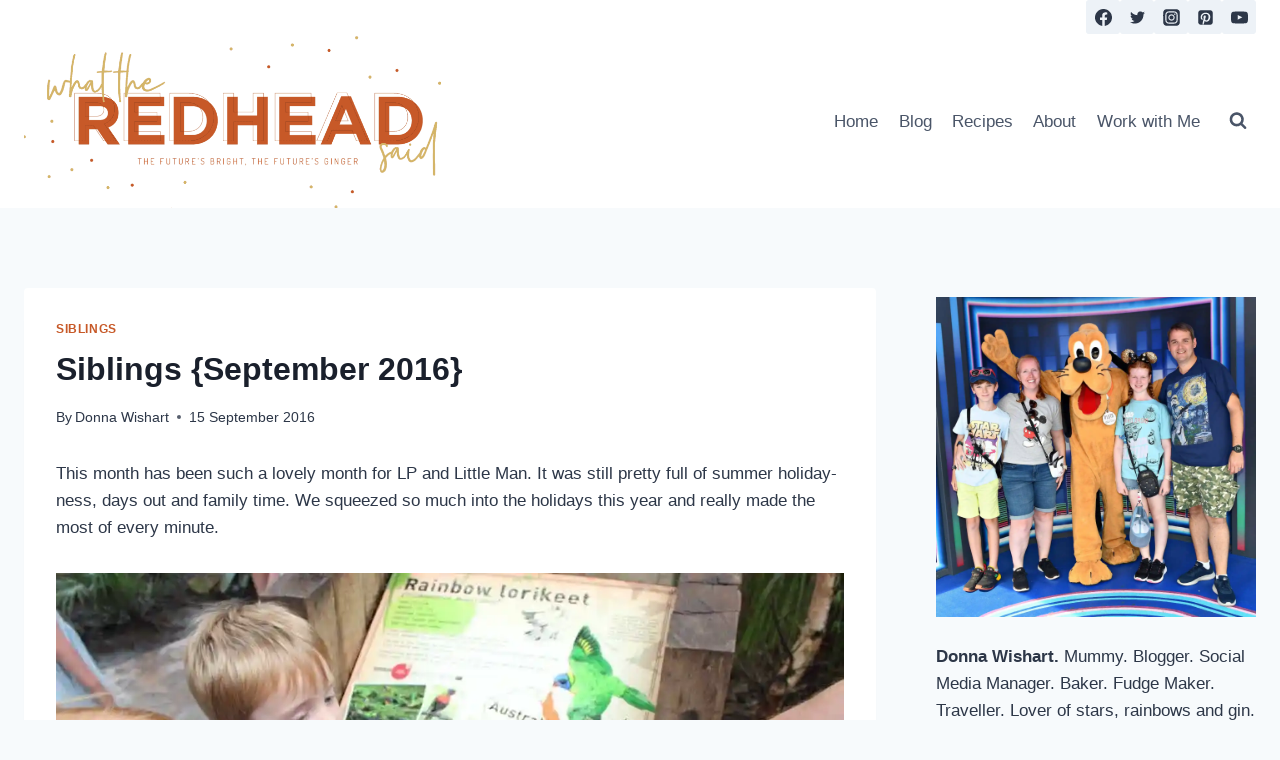

--- FILE ---
content_type: text/html; charset=UTF-8
request_url: https://whattheredheadsaid.com/siblings-september-2016/
body_size: 33309
content:
<!doctype html>
<html lang="en-GB" class="no-js" itemtype="https://schema.org/Blog" itemscope>
<head>
	<meta charset="UTF-8">
	<meta name="viewport" content="width=device-width, initial-scale=1, minimum-scale=1">
	<meta name='robots' content='noindex, follow' />

	<!-- This site is optimized with the Yoast SEO plugin v26.7 - https://yoast.com/wordpress/plugins/seo/ -->
	<title>Siblings {September 2016} - What the Redhead said</title>
	<meta property="og:locale" content="en_GB" />
	<meta property="og:type" content="article" />
	<meta property="og:title" content="Siblings {September 2016} - What the Redhead said" />
	<meta property="og:description" content="This month has been such a lovely month for LP and Little Man. It was still pretty full of summer holiday-ness, days out and family time. We squeezed so much into the holidays this year and really made the most of every minute. LP and Little Man have been living in each other&#8217;s pockets, doing..." />
	<meta property="og:url" content="http://whattheredheadsaid.com/siblings-september-2016/" />
	<meta property="og:site_name" content="What the Redhead said" />
	<meta property="article:publisher" content="https://facebook.com/wtredheadsaid" />
	<meta property="article:author" content="https://facebook.com/wtredheadsaid" />
	<meta property="article:published_time" content="2016-09-15T19:26:02+00:00" />
	<meta property="article:modified_time" content="2021-08-11T13:49:03+00:00" />
	<meta property="og:image" content="http://whattheredheadsaid.com/wp-content/uploads/2016/09/IMG_4161.jpg" />
	<meta property="og:image:width" content="1200" />
	<meta property="og:image:height" content="800" />
	<meta property="og:image:type" content="image/jpeg" />
	<meta name="author" content="Donna Wishart" />
	<meta name="twitter:card" content="summary_large_image" />
	<meta name="twitter:creator" content="@genuineplacebo" />
	<meta name="twitter:site" content="@genuineplacebo" />
	<meta name="twitter:label1" content="Written by" />
	<meta name="twitter:data1" content="Donna Wishart" />
	<meta name="twitter:label2" content="Estimated reading time" />
	<meta name="twitter:data2" content="4 minutes" />
	<script type="application/ld+json" class="yoast-schema-graph">{"@context":"https://schema.org","@graph":[{"@type":"Article","@id":"http://whattheredheadsaid.com/siblings-september-2016/#article","isPartOf":{"@id":"http://whattheredheadsaid.com/siblings-september-2016/"},"author":{"@id":"https://whattheredheadsaid.com/#/schema/person/14199982cf04758593de87f80d7fed39"},"headline":"Siblings {September 2016}","datePublished":"2016-09-15T19:26:02+00:00","dateModified":"2021-08-11T13:49:03+00:00","mainEntityOfPage":{"@id":"http://whattheredheadsaid.com/siblings-september-2016/"},"wordCount":363,"commentCount":6,"publisher":{"@id":"https://whattheredheadsaid.com/#/schema/person/14199982cf04758593de87f80d7fed39"},"image":{"@id":"http://whattheredheadsaid.com/siblings-september-2016/#primaryimage"},"thumbnailUrl":"https://i0.wp.com/whattheredheadsaid.com/wp-content/uploads/2016/09/IMG_4161.jpg?fit=1200%2C800&ssl=1","articleSection":["Siblings"],"inLanguage":"en-GB","potentialAction":[{"@type":"CommentAction","name":"Comment","target":["http://whattheredheadsaid.com/siblings-september-2016/#respond"]}]},{"@type":"WebPage","@id":"http://whattheredheadsaid.com/siblings-september-2016/","url":"http://whattheredheadsaid.com/siblings-september-2016/","name":"Siblings {September 2016} - What the Redhead said","isPartOf":{"@id":"https://whattheredheadsaid.com/#website"},"primaryImageOfPage":{"@id":"http://whattheredheadsaid.com/siblings-september-2016/#primaryimage"},"image":{"@id":"http://whattheredheadsaid.com/siblings-september-2016/#primaryimage"},"thumbnailUrl":"https://i0.wp.com/whattheredheadsaid.com/wp-content/uploads/2016/09/IMG_4161.jpg?fit=1200%2C800&ssl=1","datePublished":"2016-09-15T19:26:02+00:00","dateModified":"2021-08-11T13:49:03+00:00","breadcrumb":{"@id":"http://whattheredheadsaid.com/siblings-september-2016/#breadcrumb"},"inLanguage":"en-GB","potentialAction":[{"@type":"ReadAction","target":["http://whattheredheadsaid.com/siblings-september-2016/"]}],"author":{"@id":"https://whattheredheadsaid.com/#/schema/person/14199982cf04758593de87f80d7fed39"}},{"@type":"ImageObject","inLanguage":"en-GB","@id":"http://whattheredheadsaid.com/siblings-september-2016/#primaryimage","url":"https://i0.wp.com/whattheredheadsaid.com/wp-content/uploads/2016/09/IMG_4161.jpg?fit=1200%2C800&ssl=1","contentUrl":"https://i0.wp.com/whattheredheadsaid.com/wp-content/uploads/2016/09/IMG_4161.jpg?fit=1200%2C800&ssl=1","width":1200,"height":800},{"@type":"BreadcrumbList","@id":"http://whattheredheadsaid.com/siblings-september-2016/#breadcrumb","itemListElement":[{"@type":"ListItem","position":1,"name":"Home","item":"https://whattheredheadsaid.com/"},{"@type":"ListItem","position":2,"name":"Siblings {September 2016}"}]},{"@type":"WebSite","@id":"https://whattheredheadsaid.com/#website","url":"https://whattheredheadsaid.com/","name":"What the Redhead said","description":"","publisher":{"@id":"https://whattheredheadsaid.com/#/schema/person/14199982cf04758593de87f80d7fed39"},"potentialAction":[{"@type":"SearchAction","target":{"@type":"EntryPoint","urlTemplate":"https://whattheredheadsaid.com/?s={search_term_string}"},"query-input":{"@type":"PropertyValueSpecification","valueRequired":true,"valueName":"search_term_string"}}],"inLanguage":"en-GB"},{"@type":["Person","Organization"],"@id":"https://whattheredheadsaid.com/#/schema/person/14199982cf04758593de87f80d7fed39","name":"Donna Wishart","image":{"@type":"ImageObject","inLanguage":"en-GB","@id":"https://whattheredheadsaid.com/#/schema/person/image/b619a3f594e17d4c29b7d1c51b816619","url":"https://i0.wp.com/whattheredheadsaid.com/wp-content/uploads/2018/12/cropped-cropped-WTRS_HEADER.png?fit=860%2C344&ssl=1","contentUrl":"https://i0.wp.com/whattheredheadsaid.com/wp-content/uploads/2018/12/cropped-cropped-WTRS_HEADER.png?fit=860%2C344&ssl=1","width":860,"height":344,"caption":"Donna Wishart"},"logo":{"@id":"https://whattheredheadsaid.com/#/schema/person/image/b619a3f594e17d4c29b7d1c51b816619"},"description":"Donna Wishart is married to Dave and they have two children, Athena (14) and Troy (12). They live in Surrey with their two cats, Fred and George. Once a Bank Manager, Donna has been writing about everything from family finance to days out, travel and her favourite recipes since 2012. Donna is happiest either exploring somewhere new, with her camera in her hand and family by her side, or snuggled up with a cat on her lap, reading a book and enjoying a nice cup of tea. She firmly believes that tea and cake can fix most things.","sameAs":["https://whattheredheadsaid.com/about/","https://facebook.com/wtredheadsaid","https://instagram.com/genuineplacebo84","https://www.linkedin.com/in/donna-wishart-26573139/","https://x.com/genuineplacebo"],"url":"https://whattheredheadsaid.com/author/donna-wishart/"},{"@type":"Person","@id":"https://whattheredheadsaid.com/#/schema/person/14199982cf04758593de87f80d7fed39","name":"Donna Wishart","image":{"@type":"ImageObject","inLanguage":"en-GB","@id":"https://whattheredheadsaid.com/#/schema/person/image/b619a3f594e17d4c29b7d1c51b816619","url":"https://i0.wp.com/whattheredheadsaid.com/wp-content/uploads/2018/12/cropped-cropped-WTRS_HEADER.png?fit=860%2C344&ssl=1","contentUrl":"https://i0.wp.com/whattheredheadsaid.com/wp-content/uploads/2018/12/cropped-cropped-WTRS_HEADER.png?fit=860%2C344&ssl=1","width":860,"height":344,"caption":"Donna Wishart"},"description":"Donna Wishart is married to Dave and they have two children, Athena (14) and Troy (12). They live in Surrey with their two cats, Fred and George. Once a Bank Manager, Donna has been writing about everything from family finance to days out, travel and her favourite recipes since 2012. Donna is happiest either exploring somewhere new, with her camera in her hand and family by her side, or snuggled up with a cat on her lap, reading a book and enjoying a nice cup of tea. She firmly believes that tea and cake can fix most things.","sameAs":["https://whattheredheadsaid.com/about/"],"url":"https://whattheredheadsaid.com/author/donna-wishart/","jobTitle":"Blogger / Freelance Writer / Social Media Manager"}]}</script>
	<!-- / Yoast SEO plugin. -->


<link rel='dns-prefetch' href='//scripts.mediavine.com' />
<link rel='dns-prefetch' href='//stats.wp.com' />
<link rel='dns-prefetch' href='//cdnjs.cloudflare.com' />
<link rel='preconnect' href='//i0.wp.com' />
<link rel='preconnect' href='//c0.wp.com' />
<link rel="alternate" type="application/rss+xml" title="What the Redhead said &raquo; Feed" href="https://whattheredheadsaid.com/feed/" />
<link rel="alternate" type="application/rss+xml" title="What the Redhead said &raquo; Comments Feed" href="https://whattheredheadsaid.com/comments/feed/" />
			<script>document.documentElement.classList.remove( 'no-js' );</script>
			<link rel="alternate" type="application/rss+xml" title="What the Redhead said &raquo; Siblings {September 2016} Comments Feed" href="https://whattheredheadsaid.com/siblings-september-2016/feed/" />
<link rel="alternate" title="oEmbed (JSON)" type="application/json+oembed" href="https://whattheredheadsaid.com/wp-json/oembed/1.0/embed?url=https%3A%2F%2Fwhattheredheadsaid.com%2Fsiblings-september-2016%2F" />
<link rel="alternate" title="oEmbed (XML)" type="text/xml+oembed" href="https://whattheredheadsaid.com/wp-json/oembed/1.0/embed?url=https%3A%2F%2Fwhattheredheadsaid.com%2Fsiblings-september-2016%2F&#038;format=xml" />
<script>(()=>{"use strict";const e=[400,500,600,700,800,900],t=e=>`wprm-min-${e}`,n=e=>`wprm-max-${e}`,s=new Set,o="ResizeObserver"in window,r=o?new ResizeObserver((e=>{for(const t of e)c(t.target)})):null,i=.5/(window.devicePixelRatio||1);function c(s){const o=s.getBoundingClientRect().width||0;for(let r=0;r<e.length;r++){const c=e[r],a=o<=c+i;o>c+i?s.classList.add(t(c)):s.classList.remove(t(c)),a?s.classList.add(n(c)):s.classList.remove(n(c))}}function a(e){s.has(e)||(s.add(e),r&&r.observe(e),c(e))}!function(e=document){e.querySelectorAll(".wprm-recipe").forEach(a)}();if(new MutationObserver((e=>{for(const t of e)for(const e of t.addedNodes)e instanceof Element&&(e.matches?.(".wprm-recipe")&&a(e),e.querySelectorAll?.(".wprm-recipe").forEach(a))})).observe(document.documentElement,{childList:!0,subtree:!0}),!o){let e=0;addEventListener("resize",(()=>{e&&cancelAnimationFrame(e),e=requestAnimationFrame((()=>s.forEach(c)))}),{passive:!0})}})();</script><style id='wp-img-auto-sizes-contain-inline-css'>
img:is([sizes=auto i],[sizes^="auto," i]){contain-intrinsic-size:3000px 1500px}
/*# sourceURL=wp-img-auto-sizes-contain-inline-css */
</style>
<style id='wp-emoji-styles-inline-css'>

	img.wp-smiley, img.emoji {
		display: inline !important;
		border: none !important;
		box-shadow: none !important;
		height: 1em !important;
		width: 1em !important;
		margin: 0 0.07em !important;
		vertical-align: -0.1em !important;
		background: none !important;
		padding: 0 !important;
	}
/*# sourceURL=wp-emoji-styles-inline-css */
</style>
<style id='wp-block-library-inline-css'>
:root{--wp-block-synced-color:#7a00df;--wp-block-synced-color--rgb:122,0,223;--wp-bound-block-color:var(--wp-block-synced-color);--wp-editor-canvas-background:#ddd;--wp-admin-theme-color:#007cba;--wp-admin-theme-color--rgb:0,124,186;--wp-admin-theme-color-darker-10:#006ba1;--wp-admin-theme-color-darker-10--rgb:0,107,160.5;--wp-admin-theme-color-darker-20:#005a87;--wp-admin-theme-color-darker-20--rgb:0,90,135;--wp-admin-border-width-focus:2px}@media (min-resolution:192dpi){:root{--wp-admin-border-width-focus:1.5px}}.wp-element-button{cursor:pointer}:root .has-very-light-gray-background-color{background-color:#eee}:root .has-very-dark-gray-background-color{background-color:#313131}:root .has-very-light-gray-color{color:#eee}:root .has-very-dark-gray-color{color:#313131}:root .has-vivid-green-cyan-to-vivid-cyan-blue-gradient-background{background:linear-gradient(135deg,#00d084,#0693e3)}:root .has-purple-crush-gradient-background{background:linear-gradient(135deg,#34e2e4,#4721fb 50%,#ab1dfe)}:root .has-hazy-dawn-gradient-background{background:linear-gradient(135deg,#faaca8,#dad0ec)}:root .has-subdued-olive-gradient-background{background:linear-gradient(135deg,#fafae1,#67a671)}:root .has-atomic-cream-gradient-background{background:linear-gradient(135deg,#fdd79a,#004a59)}:root .has-nightshade-gradient-background{background:linear-gradient(135deg,#330968,#31cdcf)}:root .has-midnight-gradient-background{background:linear-gradient(135deg,#020381,#2874fc)}:root{--wp--preset--font-size--normal:16px;--wp--preset--font-size--huge:42px}.has-regular-font-size{font-size:1em}.has-larger-font-size{font-size:2.625em}.has-normal-font-size{font-size:var(--wp--preset--font-size--normal)}.has-huge-font-size{font-size:var(--wp--preset--font-size--huge)}.has-text-align-center{text-align:center}.has-text-align-left{text-align:left}.has-text-align-right{text-align:right}.has-fit-text{white-space:nowrap!important}#end-resizable-editor-section{display:none}.aligncenter{clear:both}.items-justified-left{justify-content:flex-start}.items-justified-center{justify-content:center}.items-justified-right{justify-content:flex-end}.items-justified-space-between{justify-content:space-between}.screen-reader-text{border:0;clip-path:inset(50%);height:1px;margin:-1px;overflow:hidden;padding:0;position:absolute;width:1px;word-wrap:normal!important}.screen-reader-text:focus{background-color:#ddd;clip-path:none;color:#444;display:block;font-size:1em;height:auto;left:5px;line-height:normal;padding:15px 23px 14px;text-decoration:none;top:5px;width:auto;z-index:100000}html :where(.has-border-color){border-style:solid}html :where([style*=border-top-color]){border-top-style:solid}html :where([style*=border-right-color]){border-right-style:solid}html :where([style*=border-bottom-color]){border-bottom-style:solid}html :where([style*=border-left-color]){border-left-style:solid}html :where([style*=border-width]){border-style:solid}html :where([style*=border-top-width]){border-top-style:solid}html :where([style*=border-right-width]){border-right-style:solid}html :where([style*=border-bottom-width]){border-bottom-style:solid}html :where([style*=border-left-width]){border-left-style:solid}html :where(img[class*=wp-image-]){height:auto;max-width:100%}:where(figure){margin:0 0 1em}html :where(.is-position-sticky){--wp-admin--admin-bar--position-offset:var(--wp-admin--admin-bar--height,0px)}@media screen and (max-width:600px){html :where(.is-position-sticky){--wp-admin--admin-bar--position-offset:0px}}

/*# sourceURL=wp-block-library-inline-css */
</style><style id='wp-block-image-inline-css'>
.wp-block-image>a,.wp-block-image>figure>a{display:inline-block}.wp-block-image img{box-sizing:border-box;height:auto;max-width:100%;vertical-align:bottom}@media not (prefers-reduced-motion){.wp-block-image img.hide{visibility:hidden}.wp-block-image img.show{animation:show-content-image .4s}}.wp-block-image[style*=border-radius] img,.wp-block-image[style*=border-radius]>a{border-radius:inherit}.wp-block-image.has-custom-border img{box-sizing:border-box}.wp-block-image.aligncenter{text-align:center}.wp-block-image.alignfull>a,.wp-block-image.alignwide>a{width:100%}.wp-block-image.alignfull img,.wp-block-image.alignwide img{height:auto;width:100%}.wp-block-image .aligncenter,.wp-block-image .alignleft,.wp-block-image .alignright,.wp-block-image.aligncenter,.wp-block-image.alignleft,.wp-block-image.alignright{display:table}.wp-block-image .aligncenter>figcaption,.wp-block-image .alignleft>figcaption,.wp-block-image .alignright>figcaption,.wp-block-image.aligncenter>figcaption,.wp-block-image.alignleft>figcaption,.wp-block-image.alignright>figcaption{caption-side:bottom;display:table-caption}.wp-block-image .alignleft{float:left;margin:.5em 1em .5em 0}.wp-block-image .alignright{float:right;margin:.5em 0 .5em 1em}.wp-block-image .aligncenter{margin-left:auto;margin-right:auto}.wp-block-image :where(figcaption){margin-bottom:1em;margin-top:.5em}.wp-block-image.is-style-circle-mask img{border-radius:9999px}@supports ((-webkit-mask-image:none) or (mask-image:none)) or (-webkit-mask-image:none){.wp-block-image.is-style-circle-mask img{border-radius:0;-webkit-mask-image:url('data:image/svg+xml;utf8,<svg viewBox="0 0 100 100" xmlns="http://www.w3.org/2000/svg"><circle cx="50" cy="50" r="50"/></svg>');mask-image:url('data:image/svg+xml;utf8,<svg viewBox="0 0 100 100" xmlns="http://www.w3.org/2000/svg"><circle cx="50" cy="50" r="50"/></svg>');mask-mode:alpha;-webkit-mask-position:center;mask-position:center;-webkit-mask-repeat:no-repeat;mask-repeat:no-repeat;-webkit-mask-size:contain;mask-size:contain}}:root :where(.wp-block-image.is-style-rounded img,.wp-block-image .is-style-rounded img){border-radius:9999px}.wp-block-image figure{margin:0}.wp-lightbox-container{display:flex;flex-direction:column;position:relative}.wp-lightbox-container img{cursor:zoom-in}.wp-lightbox-container img:hover+button{opacity:1}.wp-lightbox-container button{align-items:center;backdrop-filter:blur(16px) saturate(180%);background-color:#5a5a5a40;border:none;border-radius:4px;cursor:zoom-in;display:flex;height:20px;justify-content:center;opacity:0;padding:0;position:absolute;right:16px;text-align:center;top:16px;width:20px;z-index:100}@media not (prefers-reduced-motion){.wp-lightbox-container button{transition:opacity .2s ease}}.wp-lightbox-container button:focus-visible{outline:3px auto #5a5a5a40;outline:3px auto -webkit-focus-ring-color;outline-offset:3px}.wp-lightbox-container button:hover{cursor:pointer;opacity:1}.wp-lightbox-container button:focus{opacity:1}.wp-lightbox-container button:focus,.wp-lightbox-container button:hover,.wp-lightbox-container button:not(:hover):not(:active):not(.has-background){background-color:#5a5a5a40;border:none}.wp-lightbox-overlay{box-sizing:border-box;cursor:zoom-out;height:100vh;left:0;overflow:hidden;position:fixed;top:0;visibility:hidden;width:100%;z-index:100000}.wp-lightbox-overlay .close-button{align-items:center;cursor:pointer;display:flex;justify-content:center;min-height:40px;min-width:40px;padding:0;position:absolute;right:calc(env(safe-area-inset-right) + 16px);top:calc(env(safe-area-inset-top) + 16px);z-index:5000000}.wp-lightbox-overlay .close-button:focus,.wp-lightbox-overlay .close-button:hover,.wp-lightbox-overlay .close-button:not(:hover):not(:active):not(.has-background){background:none;border:none}.wp-lightbox-overlay .lightbox-image-container{height:var(--wp--lightbox-container-height);left:50%;overflow:hidden;position:absolute;top:50%;transform:translate(-50%,-50%);transform-origin:top left;width:var(--wp--lightbox-container-width);z-index:9999999999}.wp-lightbox-overlay .wp-block-image{align-items:center;box-sizing:border-box;display:flex;height:100%;justify-content:center;margin:0;position:relative;transform-origin:0 0;width:100%;z-index:3000000}.wp-lightbox-overlay .wp-block-image img{height:var(--wp--lightbox-image-height);min-height:var(--wp--lightbox-image-height);min-width:var(--wp--lightbox-image-width);width:var(--wp--lightbox-image-width)}.wp-lightbox-overlay .wp-block-image figcaption{display:none}.wp-lightbox-overlay button{background:none;border:none}.wp-lightbox-overlay .scrim{background-color:#fff;height:100%;opacity:.9;position:absolute;width:100%;z-index:2000000}.wp-lightbox-overlay.active{visibility:visible}@media not (prefers-reduced-motion){.wp-lightbox-overlay.active{animation:turn-on-visibility .25s both}.wp-lightbox-overlay.active img{animation:turn-on-visibility .35s both}.wp-lightbox-overlay.show-closing-animation:not(.active){animation:turn-off-visibility .35s both}.wp-lightbox-overlay.show-closing-animation:not(.active) img{animation:turn-off-visibility .25s both}.wp-lightbox-overlay.zoom.active{animation:none;opacity:1;visibility:visible}.wp-lightbox-overlay.zoom.active .lightbox-image-container{animation:lightbox-zoom-in .4s}.wp-lightbox-overlay.zoom.active .lightbox-image-container img{animation:none}.wp-lightbox-overlay.zoom.active .scrim{animation:turn-on-visibility .4s forwards}.wp-lightbox-overlay.zoom.show-closing-animation:not(.active){animation:none}.wp-lightbox-overlay.zoom.show-closing-animation:not(.active) .lightbox-image-container{animation:lightbox-zoom-out .4s}.wp-lightbox-overlay.zoom.show-closing-animation:not(.active) .lightbox-image-container img{animation:none}.wp-lightbox-overlay.zoom.show-closing-animation:not(.active) .scrim{animation:turn-off-visibility .4s forwards}}@keyframes show-content-image{0%{visibility:hidden}99%{visibility:hidden}to{visibility:visible}}@keyframes turn-on-visibility{0%{opacity:0}to{opacity:1}}@keyframes turn-off-visibility{0%{opacity:1;visibility:visible}99%{opacity:0;visibility:visible}to{opacity:0;visibility:hidden}}@keyframes lightbox-zoom-in{0%{transform:translate(calc((-100vw + var(--wp--lightbox-scrollbar-width))/2 + var(--wp--lightbox-initial-left-position)),calc(-50vh + var(--wp--lightbox-initial-top-position))) scale(var(--wp--lightbox-scale))}to{transform:translate(-50%,-50%) scale(1)}}@keyframes lightbox-zoom-out{0%{transform:translate(-50%,-50%) scale(1);visibility:visible}99%{visibility:visible}to{transform:translate(calc((-100vw + var(--wp--lightbox-scrollbar-width))/2 + var(--wp--lightbox-initial-left-position)),calc(-50vh + var(--wp--lightbox-initial-top-position))) scale(var(--wp--lightbox-scale));visibility:hidden}}
/*# sourceURL=https://c0.wp.com/c/6.9/wp-includes/blocks/image/style.min.css */
</style>
<style id='wp-block-social-links-inline-css'>
.wp-block-social-links{background:none;box-sizing:border-box;margin-left:0;padding-left:0;padding-right:0;text-indent:0}.wp-block-social-links .wp-social-link a,.wp-block-social-links .wp-social-link a:hover{border-bottom:0;box-shadow:none;text-decoration:none}.wp-block-social-links .wp-social-link svg{height:1em;width:1em}.wp-block-social-links .wp-social-link span:not(.screen-reader-text){font-size:.65em;margin-left:.5em;margin-right:.5em}.wp-block-social-links.has-small-icon-size{font-size:16px}.wp-block-social-links,.wp-block-social-links.has-normal-icon-size{font-size:24px}.wp-block-social-links.has-large-icon-size{font-size:36px}.wp-block-social-links.has-huge-icon-size{font-size:48px}.wp-block-social-links.aligncenter{display:flex;justify-content:center}.wp-block-social-links.alignright{justify-content:flex-end}.wp-block-social-link{border-radius:9999px;display:block}@media not (prefers-reduced-motion){.wp-block-social-link{transition:transform .1s ease}}.wp-block-social-link{height:auto}.wp-block-social-link a{align-items:center;display:flex;line-height:0}.wp-block-social-link:hover{transform:scale(1.1)}.wp-block-social-links .wp-block-social-link.wp-social-link{display:inline-block;margin:0;padding:0}.wp-block-social-links .wp-block-social-link.wp-social-link .wp-block-social-link-anchor,.wp-block-social-links .wp-block-social-link.wp-social-link .wp-block-social-link-anchor svg,.wp-block-social-links .wp-block-social-link.wp-social-link .wp-block-social-link-anchor:active,.wp-block-social-links .wp-block-social-link.wp-social-link .wp-block-social-link-anchor:hover,.wp-block-social-links .wp-block-social-link.wp-social-link .wp-block-social-link-anchor:visited{color:currentColor;fill:currentColor}:where(.wp-block-social-links:not(.is-style-logos-only)) .wp-social-link{background-color:#f0f0f0;color:#444}:where(.wp-block-social-links:not(.is-style-logos-only)) .wp-social-link-amazon{background-color:#f90;color:#fff}:where(.wp-block-social-links:not(.is-style-logos-only)) .wp-social-link-bandcamp{background-color:#1ea0c3;color:#fff}:where(.wp-block-social-links:not(.is-style-logos-only)) .wp-social-link-behance{background-color:#0757fe;color:#fff}:where(.wp-block-social-links:not(.is-style-logos-only)) .wp-social-link-bluesky{background-color:#0a7aff;color:#fff}:where(.wp-block-social-links:not(.is-style-logos-only)) .wp-social-link-codepen{background-color:#1e1f26;color:#fff}:where(.wp-block-social-links:not(.is-style-logos-only)) .wp-social-link-deviantart{background-color:#02e49b;color:#fff}:where(.wp-block-social-links:not(.is-style-logos-only)) .wp-social-link-discord{background-color:#5865f2;color:#fff}:where(.wp-block-social-links:not(.is-style-logos-only)) .wp-social-link-dribbble{background-color:#e94c89;color:#fff}:where(.wp-block-social-links:not(.is-style-logos-only)) .wp-social-link-dropbox{background-color:#4280ff;color:#fff}:where(.wp-block-social-links:not(.is-style-logos-only)) .wp-social-link-etsy{background-color:#f45800;color:#fff}:where(.wp-block-social-links:not(.is-style-logos-only)) .wp-social-link-facebook{background-color:#0866ff;color:#fff}:where(.wp-block-social-links:not(.is-style-logos-only)) .wp-social-link-fivehundredpx{background-color:#000;color:#fff}:where(.wp-block-social-links:not(.is-style-logos-only)) .wp-social-link-flickr{background-color:#0461dd;color:#fff}:where(.wp-block-social-links:not(.is-style-logos-only)) .wp-social-link-foursquare{background-color:#e65678;color:#fff}:where(.wp-block-social-links:not(.is-style-logos-only)) .wp-social-link-github{background-color:#24292d;color:#fff}:where(.wp-block-social-links:not(.is-style-logos-only)) .wp-social-link-goodreads{background-color:#eceadd;color:#382110}:where(.wp-block-social-links:not(.is-style-logos-only)) .wp-social-link-google{background-color:#ea4434;color:#fff}:where(.wp-block-social-links:not(.is-style-logos-only)) .wp-social-link-gravatar{background-color:#1d4fc4;color:#fff}:where(.wp-block-social-links:not(.is-style-logos-only)) .wp-social-link-instagram{background-color:#f00075;color:#fff}:where(.wp-block-social-links:not(.is-style-logos-only)) .wp-social-link-lastfm{background-color:#e21b24;color:#fff}:where(.wp-block-social-links:not(.is-style-logos-only)) .wp-social-link-linkedin{background-color:#0d66c2;color:#fff}:where(.wp-block-social-links:not(.is-style-logos-only)) .wp-social-link-mastodon{background-color:#3288d4;color:#fff}:where(.wp-block-social-links:not(.is-style-logos-only)) .wp-social-link-medium{background-color:#000;color:#fff}:where(.wp-block-social-links:not(.is-style-logos-only)) .wp-social-link-meetup{background-color:#f6405f;color:#fff}:where(.wp-block-social-links:not(.is-style-logos-only)) .wp-social-link-patreon{background-color:#000;color:#fff}:where(.wp-block-social-links:not(.is-style-logos-only)) .wp-social-link-pinterest{background-color:#e60122;color:#fff}:where(.wp-block-social-links:not(.is-style-logos-only)) .wp-social-link-pocket{background-color:#ef4155;color:#fff}:where(.wp-block-social-links:not(.is-style-logos-only)) .wp-social-link-reddit{background-color:#ff4500;color:#fff}:where(.wp-block-social-links:not(.is-style-logos-only)) .wp-social-link-skype{background-color:#0478d7;color:#fff}:where(.wp-block-social-links:not(.is-style-logos-only)) .wp-social-link-snapchat{background-color:#fefc00;color:#fff;stroke:#000}:where(.wp-block-social-links:not(.is-style-logos-only)) .wp-social-link-soundcloud{background-color:#ff5600;color:#fff}:where(.wp-block-social-links:not(.is-style-logos-only)) .wp-social-link-spotify{background-color:#1bd760;color:#fff}:where(.wp-block-social-links:not(.is-style-logos-only)) .wp-social-link-telegram{background-color:#2aabee;color:#fff}:where(.wp-block-social-links:not(.is-style-logos-only)) .wp-social-link-threads{background-color:#000;color:#fff}:where(.wp-block-social-links:not(.is-style-logos-only)) .wp-social-link-tiktok{background-color:#000;color:#fff}:where(.wp-block-social-links:not(.is-style-logos-only)) .wp-social-link-tumblr{background-color:#011835;color:#fff}:where(.wp-block-social-links:not(.is-style-logos-only)) .wp-social-link-twitch{background-color:#6440a4;color:#fff}:where(.wp-block-social-links:not(.is-style-logos-only)) .wp-social-link-twitter{background-color:#1da1f2;color:#fff}:where(.wp-block-social-links:not(.is-style-logos-only)) .wp-social-link-vimeo{background-color:#1eb7ea;color:#fff}:where(.wp-block-social-links:not(.is-style-logos-only)) .wp-social-link-vk{background-color:#4680c2;color:#fff}:where(.wp-block-social-links:not(.is-style-logos-only)) .wp-social-link-wordpress{background-color:#3499cd;color:#fff}:where(.wp-block-social-links:not(.is-style-logos-only)) .wp-social-link-whatsapp{background-color:#25d366;color:#fff}:where(.wp-block-social-links:not(.is-style-logos-only)) .wp-social-link-x{background-color:#000;color:#fff}:where(.wp-block-social-links:not(.is-style-logos-only)) .wp-social-link-yelp{background-color:#d32422;color:#fff}:where(.wp-block-social-links:not(.is-style-logos-only)) .wp-social-link-youtube{background-color:red;color:#fff}:where(.wp-block-social-links.is-style-logos-only) .wp-social-link{background:none}:where(.wp-block-social-links.is-style-logos-only) .wp-social-link svg{height:1.25em;width:1.25em}:where(.wp-block-social-links.is-style-logos-only) .wp-social-link-amazon{color:#f90}:where(.wp-block-social-links.is-style-logos-only) .wp-social-link-bandcamp{color:#1ea0c3}:where(.wp-block-social-links.is-style-logos-only) .wp-social-link-behance{color:#0757fe}:where(.wp-block-social-links.is-style-logos-only) .wp-social-link-bluesky{color:#0a7aff}:where(.wp-block-social-links.is-style-logos-only) .wp-social-link-codepen{color:#1e1f26}:where(.wp-block-social-links.is-style-logos-only) .wp-social-link-deviantart{color:#02e49b}:where(.wp-block-social-links.is-style-logos-only) .wp-social-link-discord{color:#5865f2}:where(.wp-block-social-links.is-style-logos-only) .wp-social-link-dribbble{color:#e94c89}:where(.wp-block-social-links.is-style-logos-only) .wp-social-link-dropbox{color:#4280ff}:where(.wp-block-social-links.is-style-logos-only) .wp-social-link-etsy{color:#f45800}:where(.wp-block-social-links.is-style-logos-only) .wp-social-link-facebook{color:#0866ff}:where(.wp-block-social-links.is-style-logos-only) .wp-social-link-fivehundredpx{color:#000}:where(.wp-block-social-links.is-style-logos-only) .wp-social-link-flickr{color:#0461dd}:where(.wp-block-social-links.is-style-logos-only) .wp-social-link-foursquare{color:#e65678}:where(.wp-block-social-links.is-style-logos-only) .wp-social-link-github{color:#24292d}:where(.wp-block-social-links.is-style-logos-only) .wp-social-link-goodreads{color:#382110}:where(.wp-block-social-links.is-style-logos-only) .wp-social-link-google{color:#ea4434}:where(.wp-block-social-links.is-style-logos-only) .wp-social-link-gravatar{color:#1d4fc4}:where(.wp-block-social-links.is-style-logos-only) .wp-social-link-instagram{color:#f00075}:where(.wp-block-social-links.is-style-logos-only) .wp-social-link-lastfm{color:#e21b24}:where(.wp-block-social-links.is-style-logos-only) .wp-social-link-linkedin{color:#0d66c2}:where(.wp-block-social-links.is-style-logos-only) .wp-social-link-mastodon{color:#3288d4}:where(.wp-block-social-links.is-style-logos-only) .wp-social-link-medium{color:#000}:where(.wp-block-social-links.is-style-logos-only) .wp-social-link-meetup{color:#f6405f}:where(.wp-block-social-links.is-style-logos-only) .wp-social-link-patreon{color:#000}:where(.wp-block-social-links.is-style-logos-only) .wp-social-link-pinterest{color:#e60122}:where(.wp-block-social-links.is-style-logos-only) .wp-social-link-pocket{color:#ef4155}:where(.wp-block-social-links.is-style-logos-only) .wp-social-link-reddit{color:#ff4500}:where(.wp-block-social-links.is-style-logos-only) .wp-social-link-skype{color:#0478d7}:where(.wp-block-social-links.is-style-logos-only) .wp-social-link-snapchat{color:#fff;stroke:#000}:where(.wp-block-social-links.is-style-logos-only) .wp-social-link-soundcloud{color:#ff5600}:where(.wp-block-social-links.is-style-logos-only) .wp-social-link-spotify{color:#1bd760}:where(.wp-block-social-links.is-style-logos-only) .wp-social-link-telegram{color:#2aabee}:where(.wp-block-social-links.is-style-logos-only) .wp-social-link-threads{color:#000}:where(.wp-block-social-links.is-style-logos-only) .wp-social-link-tiktok{color:#000}:where(.wp-block-social-links.is-style-logos-only) .wp-social-link-tumblr{color:#011835}:where(.wp-block-social-links.is-style-logos-only) .wp-social-link-twitch{color:#6440a4}:where(.wp-block-social-links.is-style-logos-only) .wp-social-link-twitter{color:#1da1f2}:where(.wp-block-social-links.is-style-logos-only) .wp-social-link-vimeo{color:#1eb7ea}:where(.wp-block-social-links.is-style-logos-only) .wp-social-link-vk{color:#4680c2}:where(.wp-block-social-links.is-style-logos-only) .wp-social-link-whatsapp{color:#25d366}:where(.wp-block-social-links.is-style-logos-only) .wp-social-link-wordpress{color:#3499cd}:where(.wp-block-social-links.is-style-logos-only) .wp-social-link-x{color:#000}:where(.wp-block-social-links.is-style-logos-only) .wp-social-link-yelp{color:#d32422}:where(.wp-block-social-links.is-style-logos-only) .wp-social-link-youtube{color:red}.wp-block-social-links.is-style-pill-shape .wp-social-link{width:auto}:root :where(.wp-block-social-links .wp-social-link a){padding:.25em}:root :where(.wp-block-social-links.is-style-logos-only .wp-social-link a){padding:0}:root :where(.wp-block-social-links.is-style-pill-shape .wp-social-link a){padding-left:.6666666667em;padding-right:.6666666667em}.wp-block-social-links:not(.has-icon-color):not(.has-icon-background-color) .wp-social-link-snapchat .wp-block-social-link-label{color:#000}
/*# sourceURL=https://c0.wp.com/c/6.9/wp-includes/blocks/social-links/style.min.css */
</style>
<style id='global-styles-inline-css'>
:root{--wp--preset--aspect-ratio--square: 1;--wp--preset--aspect-ratio--4-3: 4/3;--wp--preset--aspect-ratio--3-4: 3/4;--wp--preset--aspect-ratio--3-2: 3/2;--wp--preset--aspect-ratio--2-3: 2/3;--wp--preset--aspect-ratio--16-9: 16/9;--wp--preset--aspect-ratio--9-16: 9/16;--wp--preset--color--black: #000000;--wp--preset--color--cyan-bluish-gray: #abb8c3;--wp--preset--color--white: #ffffff;--wp--preset--color--pale-pink: #f78da7;--wp--preset--color--vivid-red: #cf2e2e;--wp--preset--color--luminous-vivid-orange: #ff6900;--wp--preset--color--luminous-vivid-amber: #fcb900;--wp--preset--color--light-green-cyan: #7bdcb5;--wp--preset--color--vivid-green-cyan: #00d084;--wp--preset--color--pale-cyan-blue: #8ed1fc;--wp--preset--color--vivid-cyan-blue: #0693e3;--wp--preset--color--vivid-purple: #9b51e0;--wp--preset--color--theme-palette-1: var(--global-palette1);--wp--preset--color--theme-palette-2: var(--global-palette2);--wp--preset--color--theme-palette-3: var(--global-palette3);--wp--preset--color--theme-palette-4: var(--global-palette4);--wp--preset--color--theme-palette-5: var(--global-palette5);--wp--preset--color--theme-palette-6: var(--global-palette6);--wp--preset--color--theme-palette-7: var(--global-palette7);--wp--preset--color--theme-palette-8: var(--global-palette8);--wp--preset--color--theme-palette-9: var(--global-palette9);--wp--preset--color--theme-palette-10: var(--global-palette10);--wp--preset--color--theme-palette-11: var(--global-palette11);--wp--preset--color--theme-palette-12: var(--global-palette12);--wp--preset--color--theme-palette-13: var(--global-palette13);--wp--preset--color--theme-palette-14: var(--global-palette14);--wp--preset--color--theme-palette-15: var(--global-palette15);--wp--preset--gradient--vivid-cyan-blue-to-vivid-purple: linear-gradient(135deg,rgb(6,147,227) 0%,rgb(155,81,224) 100%);--wp--preset--gradient--light-green-cyan-to-vivid-green-cyan: linear-gradient(135deg,rgb(122,220,180) 0%,rgb(0,208,130) 100%);--wp--preset--gradient--luminous-vivid-amber-to-luminous-vivid-orange: linear-gradient(135deg,rgb(252,185,0) 0%,rgb(255,105,0) 100%);--wp--preset--gradient--luminous-vivid-orange-to-vivid-red: linear-gradient(135deg,rgb(255,105,0) 0%,rgb(207,46,46) 100%);--wp--preset--gradient--very-light-gray-to-cyan-bluish-gray: linear-gradient(135deg,rgb(238,238,238) 0%,rgb(169,184,195) 100%);--wp--preset--gradient--cool-to-warm-spectrum: linear-gradient(135deg,rgb(74,234,220) 0%,rgb(151,120,209) 20%,rgb(207,42,186) 40%,rgb(238,44,130) 60%,rgb(251,105,98) 80%,rgb(254,248,76) 100%);--wp--preset--gradient--blush-light-purple: linear-gradient(135deg,rgb(255,206,236) 0%,rgb(152,150,240) 100%);--wp--preset--gradient--blush-bordeaux: linear-gradient(135deg,rgb(254,205,165) 0%,rgb(254,45,45) 50%,rgb(107,0,62) 100%);--wp--preset--gradient--luminous-dusk: linear-gradient(135deg,rgb(255,203,112) 0%,rgb(199,81,192) 50%,rgb(65,88,208) 100%);--wp--preset--gradient--pale-ocean: linear-gradient(135deg,rgb(255,245,203) 0%,rgb(182,227,212) 50%,rgb(51,167,181) 100%);--wp--preset--gradient--electric-grass: linear-gradient(135deg,rgb(202,248,128) 0%,rgb(113,206,126) 100%);--wp--preset--gradient--midnight: linear-gradient(135deg,rgb(2,3,129) 0%,rgb(40,116,252) 100%);--wp--preset--font-size--small: var(--global-font-size-small);--wp--preset--font-size--medium: var(--global-font-size-medium);--wp--preset--font-size--large: var(--global-font-size-large);--wp--preset--font-size--x-large: 42px;--wp--preset--font-size--larger: var(--global-font-size-larger);--wp--preset--font-size--xxlarge: var(--global-font-size-xxlarge);--wp--preset--spacing--20: 0.44rem;--wp--preset--spacing--30: 0.67rem;--wp--preset--spacing--40: 1rem;--wp--preset--spacing--50: 1.5rem;--wp--preset--spacing--60: 2.25rem;--wp--preset--spacing--70: 3.38rem;--wp--preset--spacing--80: 5.06rem;--wp--preset--shadow--natural: 6px 6px 9px rgba(0, 0, 0, 0.2);--wp--preset--shadow--deep: 12px 12px 50px rgba(0, 0, 0, 0.4);--wp--preset--shadow--sharp: 6px 6px 0px rgba(0, 0, 0, 0.2);--wp--preset--shadow--outlined: 6px 6px 0px -3px rgb(255, 255, 255), 6px 6px rgb(0, 0, 0);--wp--preset--shadow--crisp: 6px 6px 0px rgb(0, 0, 0);}:where(.is-layout-flex){gap: 0.5em;}:where(.is-layout-grid){gap: 0.5em;}body .is-layout-flex{display: flex;}.is-layout-flex{flex-wrap: wrap;align-items: center;}.is-layout-flex > :is(*, div){margin: 0;}body .is-layout-grid{display: grid;}.is-layout-grid > :is(*, div){margin: 0;}:where(.wp-block-columns.is-layout-flex){gap: 2em;}:where(.wp-block-columns.is-layout-grid){gap: 2em;}:where(.wp-block-post-template.is-layout-flex){gap: 1.25em;}:where(.wp-block-post-template.is-layout-grid){gap: 1.25em;}.has-black-color{color: var(--wp--preset--color--black) !important;}.has-cyan-bluish-gray-color{color: var(--wp--preset--color--cyan-bluish-gray) !important;}.has-white-color{color: var(--wp--preset--color--white) !important;}.has-pale-pink-color{color: var(--wp--preset--color--pale-pink) !important;}.has-vivid-red-color{color: var(--wp--preset--color--vivid-red) !important;}.has-luminous-vivid-orange-color{color: var(--wp--preset--color--luminous-vivid-orange) !important;}.has-luminous-vivid-amber-color{color: var(--wp--preset--color--luminous-vivid-amber) !important;}.has-light-green-cyan-color{color: var(--wp--preset--color--light-green-cyan) !important;}.has-vivid-green-cyan-color{color: var(--wp--preset--color--vivid-green-cyan) !important;}.has-pale-cyan-blue-color{color: var(--wp--preset--color--pale-cyan-blue) !important;}.has-vivid-cyan-blue-color{color: var(--wp--preset--color--vivid-cyan-blue) !important;}.has-vivid-purple-color{color: var(--wp--preset--color--vivid-purple) !important;}.has-black-background-color{background-color: var(--wp--preset--color--black) !important;}.has-cyan-bluish-gray-background-color{background-color: var(--wp--preset--color--cyan-bluish-gray) !important;}.has-white-background-color{background-color: var(--wp--preset--color--white) !important;}.has-pale-pink-background-color{background-color: var(--wp--preset--color--pale-pink) !important;}.has-vivid-red-background-color{background-color: var(--wp--preset--color--vivid-red) !important;}.has-luminous-vivid-orange-background-color{background-color: var(--wp--preset--color--luminous-vivid-orange) !important;}.has-luminous-vivid-amber-background-color{background-color: var(--wp--preset--color--luminous-vivid-amber) !important;}.has-light-green-cyan-background-color{background-color: var(--wp--preset--color--light-green-cyan) !important;}.has-vivid-green-cyan-background-color{background-color: var(--wp--preset--color--vivid-green-cyan) !important;}.has-pale-cyan-blue-background-color{background-color: var(--wp--preset--color--pale-cyan-blue) !important;}.has-vivid-cyan-blue-background-color{background-color: var(--wp--preset--color--vivid-cyan-blue) !important;}.has-vivid-purple-background-color{background-color: var(--wp--preset--color--vivid-purple) !important;}.has-black-border-color{border-color: var(--wp--preset--color--black) !important;}.has-cyan-bluish-gray-border-color{border-color: var(--wp--preset--color--cyan-bluish-gray) !important;}.has-white-border-color{border-color: var(--wp--preset--color--white) !important;}.has-pale-pink-border-color{border-color: var(--wp--preset--color--pale-pink) !important;}.has-vivid-red-border-color{border-color: var(--wp--preset--color--vivid-red) !important;}.has-luminous-vivid-orange-border-color{border-color: var(--wp--preset--color--luminous-vivid-orange) !important;}.has-luminous-vivid-amber-border-color{border-color: var(--wp--preset--color--luminous-vivid-amber) !important;}.has-light-green-cyan-border-color{border-color: var(--wp--preset--color--light-green-cyan) !important;}.has-vivid-green-cyan-border-color{border-color: var(--wp--preset--color--vivid-green-cyan) !important;}.has-pale-cyan-blue-border-color{border-color: var(--wp--preset--color--pale-cyan-blue) !important;}.has-vivid-cyan-blue-border-color{border-color: var(--wp--preset--color--vivid-cyan-blue) !important;}.has-vivid-purple-border-color{border-color: var(--wp--preset--color--vivid-purple) !important;}.has-vivid-cyan-blue-to-vivid-purple-gradient-background{background: var(--wp--preset--gradient--vivid-cyan-blue-to-vivid-purple) !important;}.has-light-green-cyan-to-vivid-green-cyan-gradient-background{background: var(--wp--preset--gradient--light-green-cyan-to-vivid-green-cyan) !important;}.has-luminous-vivid-amber-to-luminous-vivid-orange-gradient-background{background: var(--wp--preset--gradient--luminous-vivid-amber-to-luminous-vivid-orange) !important;}.has-luminous-vivid-orange-to-vivid-red-gradient-background{background: var(--wp--preset--gradient--luminous-vivid-orange-to-vivid-red) !important;}.has-very-light-gray-to-cyan-bluish-gray-gradient-background{background: var(--wp--preset--gradient--very-light-gray-to-cyan-bluish-gray) !important;}.has-cool-to-warm-spectrum-gradient-background{background: var(--wp--preset--gradient--cool-to-warm-spectrum) !important;}.has-blush-light-purple-gradient-background{background: var(--wp--preset--gradient--blush-light-purple) !important;}.has-blush-bordeaux-gradient-background{background: var(--wp--preset--gradient--blush-bordeaux) !important;}.has-luminous-dusk-gradient-background{background: var(--wp--preset--gradient--luminous-dusk) !important;}.has-pale-ocean-gradient-background{background: var(--wp--preset--gradient--pale-ocean) !important;}.has-electric-grass-gradient-background{background: var(--wp--preset--gradient--electric-grass) !important;}.has-midnight-gradient-background{background: var(--wp--preset--gradient--midnight) !important;}.has-small-font-size{font-size: var(--wp--preset--font-size--small) !important;}.has-medium-font-size{font-size: var(--wp--preset--font-size--medium) !important;}.has-large-font-size{font-size: var(--wp--preset--font-size--large) !important;}.has-x-large-font-size{font-size: var(--wp--preset--font-size--x-large) !important;}
/*# sourceURL=global-styles-inline-css */
</style>

<style id='classic-theme-styles-inline-css'>
/*! This file is auto-generated */
.wp-block-button__link{color:#fff;background-color:#32373c;border-radius:9999px;box-shadow:none;text-decoration:none;padding:calc(.667em + 2px) calc(1.333em + 2px);font-size:1.125em}.wp-block-file__button{background:#32373c;color:#fff;text-decoration:none}
/*# sourceURL=/wp-includes/css/classic-themes.min.css */
</style>
<link rel='stylesheet' id='wprm-public-css' href='https://whattheredheadsaid.com/wp-content/plugins/wp-recipe-maker/dist/public-modern.css?ver=10.2.4' media='all' />
<link rel='stylesheet' id='kadence-global-css' href='https://whattheredheadsaid.com/wp-content/themes/kadence/assets/css/global.min.css?ver=1.4.2' media='all' />
<style id='kadence-global-inline-css'>
/* Kadence Base CSS */
:root{--global-palette1:#c75928;--global-palette2:#c75928;--global-palette3:#1A202C;--global-palette4:#2D3748;--global-palette5:#4A5568;--global-palette6:#718096;--global-palette7:#EDF2F7;--global-palette8:#F7FAFC;--global-palette9:#FFFFFF;--global-palette10:oklch(from var(--global-palette1) calc(l + 0.10 * (1 - l)) calc(c * 1.00) calc(h + 180) / 100%);--global-palette11:#13612e;--global-palette12:#1159af;--global-palette13:#b82105;--global-palette14:#f7630c;--global-palette15:#f5a524;--global-palette9rgb:255, 255, 255;--global-palette-highlight:var(--global-palette1);--global-palette-highlight-alt:var(--global-palette2);--global-palette-highlight-alt2:var(--global-palette9);--global-palette-btn-bg:var(--global-palette1);--global-palette-btn-bg-hover:var(--global-palette2);--global-palette-btn:var(--global-palette9);--global-palette-btn-hover:var(--global-palette9);--global-palette-btn-sec-bg:var(--global-palette7);--global-palette-btn-sec-bg-hover:var(--global-palette2);--global-palette-btn-sec:var(--global-palette3);--global-palette-btn-sec-hover:var(--global-palette9);--global-body-font-family:-apple-system,BlinkMacSystemFont,"Segoe UI",Roboto,Oxygen-Sans,Ubuntu,Cantarell,"Helvetica Neue",sans-serif, "Apple Color Emoji", "Segoe UI Emoji", "Segoe UI Symbol";--global-heading-font-family:inherit;--global-primary-nav-font-family:inherit;--global-fallback-font:sans-serif;--global-display-fallback-font:sans-serif;--global-content-width:1290px;--global-content-wide-width:calc(1290px + 230px);--global-content-narrow-width:1000px;--global-content-edge-padding:1.5rem;--global-content-boxed-padding:2rem;--global-calc-content-width:calc(1290px - var(--global-content-edge-padding) - var(--global-content-edge-padding) );--wp--style--global--content-size:var(--global-calc-content-width);}.wp-site-blocks{--global-vw:calc( 100vw - ( 0.5 * var(--scrollbar-offset)));}body{background:var(--global-palette8);}body, input, select, optgroup, textarea{font-weight:400;font-size:17px;line-height:1.6;font-family:var(--global-body-font-family);color:var(--global-palette4);}.content-bg, body.content-style-unboxed .site{background:var(--global-palette9);}h1,h2,h3,h4,h5,h6{font-family:var(--global-heading-font-family);}h1{font-weight:700;font-size:32px;line-height:1.5;color:var(--global-palette3);}h2{font-weight:700;font-size:28px;line-height:1.5;color:var(--global-palette3);}h3{font-weight:700;font-size:24px;line-height:1.5;color:var(--global-palette3);}h4{font-weight:700;font-size:22px;line-height:1.5;color:var(--global-palette4);}h5{font-weight:700;font-size:20px;line-height:1.5;color:var(--global-palette4);}h6{font-weight:700;font-size:18px;line-height:1.5;color:var(--global-palette5);}.entry-hero .kadence-breadcrumbs{max-width:1290px;}.site-container, .site-header-row-layout-contained, .site-footer-row-layout-contained, .entry-hero-layout-contained, .comments-area, .alignfull > .wp-block-cover__inner-container, .alignwide > .wp-block-cover__inner-container{max-width:var(--global-content-width);}.content-width-narrow .content-container.site-container, .content-width-narrow .hero-container.site-container{max-width:var(--global-content-narrow-width);}@media all and (min-width: 1520px){.wp-site-blocks .content-container  .alignwide{margin-left:-115px;margin-right:-115px;width:unset;max-width:unset;}}@media all and (min-width: 1260px){.content-width-narrow .wp-site-blocks .content-container .alignwide{margin-left:-130px;margin-right:-130px;width:unset;max-width:unset;}}.content-style-boxed .wp-site-blocks .entry-content .alignwide{margin-left:calc( -1 * var( --global-content-boxed-padding ) );margin-right:calc( -1 * var( --global-content-boxed-padding ) );}.content-area{margin-top:5rem;margin-bottom:5rem;}@media all and (max-width: 1024px){.content-area{margin-top:3rem;margin-bottom:3rem;}}@media all and (max-width: 767px){.content-area{margin-top:2rem;margin-bottom:2rem;}}@media all and (max-width: 1024px){:root{--global-content-boxed-padding:2rem;}}@media all and (max-width: 767px){:root{--global-content-boxed-padding:1.5rem;}}.entry-content-wrap{padding:2rem;}@media all and (max-width: 1024px){.entry-content-wrap{padding:2rem;}}@media all and (max-width: 767px){.entry-content-wrap{padding:1.5rem;}}.entry.single-entry{box-shadow:0px 15px 15px -10px rgba(0,0,0,0.05);}.entry.loop-entry{box-shadow:0px 15px 15px -10px rgba(0,0,0,0.05);}.loop-entry .entry-content-wrap{padding:2rem;}@media all and (max-width: 1024px){.loop-entry .entry-content-wrap{padding:2rem;}}@media all and (max-width: 767px){.loop-entry .entry-content-wrap{padding:1.5rem;}}.has-sidebar:not(.has-left-sidebar) .content-container{grid-template-columns:1fr 26%;}.has-sidebar.has-left-sidebar .content-container{grid-template-columns:26% 1fr;}.primary-sidebar.widget-area .widget{margin-bottom:1.5em;color:var(--global-palette4);}.primary-sidebar.widget-area .widget-title{font-weight:700;font-size:20px;line-height:1.5;color:var(--global-palette3);}button, .button, .wp-block-button__link, input[type="button"], input[type="reset"], input[type="submit"], .fl-button, .elementor-button-wrapper .elementor-button, .wc-block-components-checkout-place-order-button, .wc-block-cart__submit{box-shadow:0px 0px 0px -7px rgba(0,0,0,0);}button:hover, button:focus, button:active, .button:hover, .button:focus, .button:active, .wp-block-button__link:hover, .wp-block-button__link:focus, .wp-block-button__link:active, input[type="button"]:hover, input[type="button"]:focus, input[type="button"]:active, input[type="reset"]:hover, input[type="reset"]:focus, input[type="reset"]:active, input[type="submit"]:hover, input[type="submit"]:focus, input[type="submit"]:active, .elementor-button-wrapper .elementor-button:hover, .elementor-button-wrapper .elementor-button:focus, .elementor-button-wrapper .elementor-button:active, .wc-block-cart__submit:hover{box-shadow:0px 15px 25px -7px rgba(0,0,0,0.1);}.kb-button.kb-btn-global-outline.kb-btn-global-inherit{padding-top:calc(px - 2px);padding-right:calc(px - 2px);padding-bottom:calc(px - 2px);padding-left:calc(px - 2px);}@media all and (min-width: 1025px){.transparent-header .entry-hero .entry-hero-container-inner{padding-top:calc(0px + 80px);}}@media all and (max-width: 1024px){.mobile-transparent-header .entry-hero .entry-hero-container-inner{padding-top:0px;}}@media all and (max-width: 767px){.mobile-transparent-header .entry-hero .entry-hero-container-inner{padding-top:0px;}}.entry-author-style-center{padding-top:var(--global-md-spacing);border-top:1px solid var(--global-gray-500);}.entry-author-style-center .entry-author-avatar, .entry-meta .author-avatar{display:none;}.entry-author-style-normal .entry-author-profile{padding-left:0px;}#comments .comment-meta{margin-left:0px;}.entry-hero.post-hero-section .entry-header{min-height:200px;}
/* Kadence Header CSS */
@media all and (max-width: 1024px){.mobile-transparent-header #masthead{position:absolute;left:0px;right:0px;z-index:100;}.kadence-scrollbar-fixer.mobile-transparent-header #masthead{right:var(--scrollbar-offset,0);}.mobile-transparent-header #masthead, .mobile-transparent-header .site-top-header-wrap .site-header-row-container-inner, .mobile-transparent-header .site-main-header-wrap .site-header-row-container-inner, .mobile-transparent-header .site-bottom-header-wrap .site-header-row-container-inner{background:transparent;}.site-header-row-tablet-layout-fullwidth, .site-header-row-tablet-layout-standard{padding:0px;}}@media all and (min-width: 1025px){.transparent-header #masthead{position:absolute;left:0px;right:0px;z-index:100;}.transparent-header.kadence-scrollbar-fixer #masthead{right:var(--scrollbar-offset,0);}.transparent-header #masthead, .transparent-header .site-top-header-wrap .site-header-row-container-inner, .transparent-header .site-main-header-wrap .site-header-row-container-inner, .transparent-header .site-bottom-header-wrap .site-header-row-container-inner{background:transparent;}}.site-branding a.brand img{max-width:436px;}.site-branding a.brand img.svg-logo-image{width:436px;}@media all and (max-width: 1024px){.site-branding a.brand img{max-width:609px;}.site-branding a.brand img.svg-logo-image{width:609px;}}@media all and (max-width: 767px){.site-branding a.brand img{max-width:256px;}.site-branding a.brand img.svg-logo-image{width:256px;}}.site-branding{padding:0px 0px 0px 0px;}#masthead, #masthead .kadence-sticky-header.item-is-fixed:not(.item-at-start):not(.site-header-row-container):not(.site-main-header-wrap), #masthead .kadence-sticky-header.item-is-fixed:not(.item-at-start) > .site-header-row-container-inner{background:#ffffff;}.site-main-header-inner-wrap{min-height:80px;}.site-top-header-inner-wrap{min-height:0px;}.site-bottom-header-inner-wrap{min-height:0px;}.header-navigation[class*="header-navigation-style-underline"] .header-menu-container.primary-menu-container>ul>li>a:after{width:calc( 100% - 1.2em);}.main-navigation .primary-menu-container > ul > li.menu-item > a{padding-left:calc(1.2em / 2);padding-right:calc(1.2em / 2);padding-top:0.6em;padding-bottom:0.6em;color:var(--global-palette5);}.main-navigation .primary-menu-container > ul > li.menu-item .dropdown-nav-special-toggle{right:calc(1.2em / 2);}.main-navigation .primary-menu-container > ul > li.menu-item > a:hover{color:var(--global-palette-highlight);}.main-navigation .primary-menu-container > ul > li.menu-item.current-menu-item > a{color:var(--global-palette3);}.header-navigation .header-menu-container ul ul.sub-menu, .header-navigation .header-menu-container ul ul.submenu{background:var(--global-palette3);box-shadow:0px 2px 13px 0px rgba(0,0,0,0.1);}.header-navigation .header-menu-container ul ul li.menu-item, .header-menu-container ul.menu > li.kadence-menu-mega-enabled > ul > li.menu-item > a{border-bottom:1px solid rgba(255,255,255,0.1);border-radius:0px 0px 0px 0px;}.header-navigation .header-menu-container ul ul li.menu-item > a{width:200px;padding-top:1em;padding-bottom:1em;color:var(--global-palette8);font-size:12px;}.header-navigation .header-menu-container ul ul li.menu-item > a:hover{color:var(--global-palette9);background:var(--global-palette4);border-radius:0px 0px 0px 0px;}.header-navigation .header-menu-container ul ul li.menu-item.current-menu-item > a{color:var(--global-palette9);background:var(--global-palette4);border-radius:0px 0px 0px 0px;}.mobile-toggle-open-container .menu-toggle-open, .mobile-toggle-open-container .menu-toggle-open:focus{color:var(--global-palette5);padding:0.4em 0.6em 0.4em 0.6em;font-size:14px;}.mobile-toggle-open-container .menu-toggle-open.menu-toggle-style-bordered{border:1px solid currentColor;}.mobile-toggle-open-container .menu-toggle-open .menu-toggle-icon{font-size:20px;}.mobile-toggle-open-container .menu-toggle-open:hover, .mobile-toggle-open-container .menu-toggle-open:focus-visible{color:var(--global-palette-highlight);}.mobile-navigation ul li{font-size:14px;}.mobile-navigation ul li a{padding-top:1em;padding-bottom:1em;}.mobile-navigation ul li > a, .mobile-navigation ul li.menu-item-has-children > .drawer-nav-drop-wrap{color:var(--global-palette8);}.mobile-navigation ul li.current-menu-item > a, .mobile-navigation ul li.current-menu-item.menu-item-has-children > .drawer-nav-drop-wrap{color:var(--global-palette-highlight);}.mobile-navigation ul li.menu-item-has-children .drawer-nav-drop-wrap, .mobile-navigation ul li:not(.menu-item-has-children) a{border-bottom:1px solid rgba(255,255,255,0.1);}.mobile-navigation:not(.drawer-navigation-parent-toggle-true) ul li.menu-item-has-children .drawer-nav-drop-wrap button{border-left:1px solid rgba(255,255,255,0.1);}#mobile-drawer .drawer-header .drawer-toggle{padding:0.6em 0.15em 0.6em 0.15em;font-size:24px;}.header-social-wrap .header-social-inner-wrap{font-size:1em;gap:0.3em;}.header-social-wrap .header-social-inner-wrap .social-button{border:2px none transparent;border-radius:3px;}.search-toggle-open-container .search-toggle-open{color:var(--global-palette5);}.search-toggle-open-container .search-toggle-open.search-toggle-style-bordered{border:1px solid currentColor;}.search-toggle-open-container .search-toggle-open .search-toggle-icon{font-size:1em;}.search-toggle-open-container .search-toggle-open:hover, .search-toggle-open-container .search-toggle-open:focus{color:var(--global-palette-highlight);}#search-drawer .drawer-inner{background:rgba(9, 12, 16, 0.97);}
/* Kadence Footer CSS */
.site-bottom-footer-inner-wrap{padding-top:30px;padding-bottom:30px;grid-column-gap:30px;}.site-bottom-footer-inner-wrap .widget{margin-bottom:30px;}.site-bottom-footer-inner-wrap .site-footer-section:not(:last-child):after{right:calc(-30px / 2);}
/*# sourceURL=kadence-global-inline-css */
</style>
<link rel='stylesheet' id='kadence-header-css' href='https://whattheredheadsaid.com/wp-content/themes/kadence/assets/css/header.min.css?ver=1.4.2' media='all' />
<link rel='stylesheet' id='kadence-content-css' href='https://whattheredheadsaid.com/wp-content/themes/kadence/assets/css/content.min.css?ver=1.4.2' media='all' />
<link rel='stylesheet' id='kadence-comments-css' href='https://whattheredheadsaid.com/wp-content/themes/kadence/assets/css/comments.min.css?ver=1.4.2' media='all' />
<link rel='stylesheet' id='kadence-sidebar-css' href='https://whattheredheadsaid.com/wp-content/themes/kadence/assets/css/sidebar.min.css?ver=1.4.2' media='all' />
<link rel='stylesheet' id='kadence-related-posts-css' href='https://whattheredheadsaid.com/wp-content/themes/kadence/assets/css/related-posts.min.css?ver=1.4.2' media='all' />
<link rel='stylesheet' id='kad-splide-css' href='https://whattheredheadsaid.com/wp-content/themes/kadence/assets/css/kadence-splide.min.css?ver=1.4.2' media='all' />
<link rel='stylesheet' id='kadence-footer-css' href='https://whattheredheadsaid.com/wp-content/themes/kadence/assets/css/footer.min.css?ver=1.4.2' media='all' />
<link rel='stylesheet' id='wp-block-paragraph-css' href='https://c0.wp.com/c/6.9/wp-includes/blocks/paragraph/style.min.css' media='all' />
<link rel='stylesheet' id='dashicons-css' href='https://c0.wp.com/c/6.9/wp-includes/css/dashicons.min.css' media='all' />
<link rel='stylesheet' id='multiple-authors-widget-css-css' href='https://whattheredheadsaid.com/wp-content/plugins/publishpress-authors/src/assets/css/multiple-authors-widget.css?ver=4.10.1' media='all' />
<style id='multiple-authors-widget-css-inline-css'>
:root { --ppa-color-scheme: #655997; --ppa-color-scheme-active: #514779; }
/*# sourceURL=multiple-authors-widget-css-inline-css */
</style>
<link rel='stylesheet' id='multiple-authors-fontawesome-css' href='https://cdnjs.cloudflare.com/ajax/libs/font-awesome/6.7.1/css/all.min.css?ver=4.10.1' media='all' />
<script async="async" fetchpriority="high" data-noptimize="1" data-cfasync="false" src="https://scripts.mediavine.com/tags/what-the-redhead-said.js?ver=6.9" id="mv-script-wrapper-js"></script>
<script src="https://whattheredheadsaid.com/wp-content/plugins/open-in-new-window-plugin/open_in_new_window_yes.js" id="oinw_vars-js"></script>
<script src="https://whattheredheadsaid.com/wp-content/plugins/open-in-new-window-plugin/open_in_new_window.js" id="oinw_methods-js"></script>
<script src="https://c0.wp.com/c/6.9/wp-includes/js/jquery/jquery.min.js" id="jquery-core-js"></script>
<script src="https://c0.wp.com/c/6.9/wp-includes/js/jquery/jquery-migrate.min.js" id="jquery-migrate-js"></script>
<script src="https://whattheredheadsaid.com/wp-content/plugins/google-analyticator/external-tracking.min.js?ver=6.5.7" id="ga-external-tracking-js"></script>
<link rel="https://api.w.org/" href="https://whattheredheadsaid.com/wp-json/" /><link rel="alternate" title="JSON" type="application/json" href="https://whattheredheadsaid.com/wp-json/wp/v2/posts/41953" /><link rel="EditURI" type="application/rsd+xml" title="RSD" href="https://whattheredheadsaid.com/xmlrpc.php?rsd" />
<link rel='shortlink' href='https://whattheredheadsaid.com/?p=41953' />
<style type="text/css"> .tippy-box[data-theme~="wprm"] { background-color: #333333; color: #FFFFFF; } .tippy-box[data-theme~="wprm"][data-placement^="top"] > .tippy-arrow::before { border-top-color: #333333; } .tippy-box[data-theme~="wprm"][data-placement^="bottom"] > .tippy-arrow::before { border-bottom-color: #333333; } .tippy-box[data-theme~="wprm"][data-placement^="left"] > .tippy-arrow::before { border-left-color: #333333; } .tippy-box[data-theme~="wprm"][data-placement^="right"] > .tippy-arrow::before { border-right-color: #333333; } .tippy-box[data-theme~="wprm"] a { color: #FFFFFF; } .wprm-comment-rating svg { width: 16px !important; height: 16px !important; } img.wprm-comment-rating { width: 80px !important; height: 16px !important; } body { --comment-rating-star-color: #343434; } body { --wprm-popup-font-size: 16px; } body { --wprm-popup-background: #ffffff; } body { --wprm-popup-title: #000000; } body { --wprm-popup-content: #444444; } body { --wprm-popup-button-background: #444444; } body { --wprm-popup-button-text: #ffffff; } body { --wprm-popup-accent: #747B2D; }</style><style type="text/css">.wprm-glossary-term {color: #5A822B;text-decoration: underline;cursor: help;}</style>	<style>img#wpstats{display:none}</style>
		<link rel="preload" href="https://whattheredheadsaid.com/wp-content/uploads/2018/12/cropped-cropped-WTRS_HEADER.png" as="image">
<link rel="preload" href="https://whattheredheadsaid.com/wp-content/uploads/2022/06/IMG_1927.jpg" as="image">


<script>
  (function (s, t, a, y, twenty, two) {
    s.Stay22 = s.Stay22 || {};
    s.Stay22.params = { lmaID: '6929fab0b2478d16bb92f0d5' };
    twenty = t.createElement(a);
    two = t.getElementsByTagName(a)[0];
    twenty.async = 1;
    twenty.src = y;
    two.parentNode.insertBefore(twenty, two);
  })(window, document, 'script', 'https://scripts.stay22.com/letmeallez.js');
</script>
<style id="uagb-style-conditional-extension">@media (min-width: 1025px){body .uag-hide-desktop.uagb-google-map__wrap,body .uag-hide-desktop{display:none !important}}@media (min-width: 768px) and (max-width: 1024px){body .uag-hide-tab.uagb-google-map__wrap,body .uag-hide-tab{display:none !important}}@media (max-width: 767px){body .uag-hide-mob.uagb-google-map__wrap,body .uag-hide-mob{display:none !important}}</style><style id="uagb-style-frontend-41953">.uag-blocks-common-selector{z-index:var(--z-index-desktop) !important}@media (max-width: 976px){.uag-blocks-common-selector{z-index:var(--z-index-tablet) !important}}@media (max-width: 767px){.uag-blocks-common-selector{z-index:var(--z-index-mobile) !important}}
</style><link rel="icon" href="https://i0.wp.com/whattheredheadsaid.com/wp-content/uploads/2018/11/cropped-Untitled-drawing-5.png?fit=32%2C32&#038;ssl=1" sizes="32x32" />
<link rel="icon" href="https://i0.wp.com/whattheredheadsaid.com/wp-content/uploads/2018/11/cropped-Untitled-drawing-5.png?fit=192%2C192&#038;ssl=1" sizes="192x192" />
<link rel="apple-touch-icon" href="https://i0.wp.com/whattheredheadsaid.com/wp-content/uploads/2018/11/cropped-Untitled-drawing-5.png?fit=180%2C180&#038;ssl=1" />
<meta name="msapplication-TileImage" content="https://i0.wp.com/whattheredheadsaid.com/wp-content/uploads/2018/11/cropped-Untitled-drawing-5.png?fit=270%2C270&#038;ssl=1" />
<!-- Google Analytics Tracking by Google Analyticator 6.5.7 -->
<script type="text/javascript">
    var analyticsFileTypes = [];
    var analyticsSnippet = 'disabled';
    var analyticsEventTracking = 'enabled';
</script>
<script type="text/javascript">
	(function(i,s,o,g,r,a,m){i['GoogleAnalyticsObject']=r;i[r]=i[r]||function(){
	(i[r].q=i[r].q||[]).push(arguments)},i[r].l=1*new Date();a=s.createElement(o),
	m=s.getElementsByTagName(o)[0];a.async=1;a.src=g;m.parentNode.insertBefore(a,m)
	})(window,document,'script','//www.google-analytics.com/analytics.js','ga');
	ga('create', 'UA-42991793-3', 'auto');
 
	ga('send', 'pageview');
</script>
		<style id="wp-custom-css">
			/* Mediavine CSS */
@media only screen and (max-width: 359px) {
   #primary > .content-container.site-container {
      padding-left: 0px !important;
      padding-right: 0px !important;
   }
   .content-wrap > article {
    margin-left: unset !important;
    margin-right: unset !important;
   }
   article > .entry-content-wrap {
     padding-left: 10px !important;
    padding-right: 10px !important;
   }
  .wprm-recipe-container > .wprm-recipe {
    padding-left: 0px !important;
    padding-right: 0px !important;
   }
}
/* End of MV CSS */

.kb-advanced-heading-link .wp-block-kadence-advancedheading, 
h1 a, h2 a, h3 a, h4 a, h5 a, h6 a
{
    color: var(--global-palette-highlight);
    text-decoration: underline;
    transition: all .1s linear;
}
.kb-advanced-heading-link .wp-block-kadence-advancedheading:hover, 
.kb-advanced-heading-link .wp-block-kadence-advancedheading:focus, 
.kb-advanced-heading-link .wp-block-kadence-advancedheading:active {
    color: var(--global-palette-highlight-alt);
}
		</style>
		</head>

<body class="wp-singular post-template-default single single-post postid-41953 single-format-standard wp-custom-logo wp-embed-responsive wp-theme-kadence footer-on-bottom hide-focus-outline link-style-standard has-sidebar content-title-style-normal content-width-normal content-style-boxed content-vertical-padding-show non-transparent-header mobile-non-transparent-header">
<div id="wrapper" class="site wp-site-blocks">
			<a class="skip-link screen-reader-text scroll-ignore" href="#main">Skip to content</a>
		<header id="masthead" class="site-header" role="banner" itemtype="https://schema.org/WPHeader" itemscope>
	<div id="main-header" class="site-header-wrap">
		<div class="site-header-inner-wrap">
			<div class="site-header-upper-wrap">
				<div class="site-header-upper-inner-wrap">
					<div class="site-top-header-wrap site-header-row-container site-header-focus-item site-header-row-layout-standard" data-section="kadence_customizer_header_top">
	<div class="site-header-row-container-inner">
				<div class="site-container">
			<div class="site-top-header-inner-wrap site-header-row site-header-row-has-sides site-header-row-no-center">
									<div class="site-header-top-section-left site-header-section site-header-section-left">
											</div>
																	<div class="site-header-top-section-right site-header-section site-header-section-right">
						<div class="site-header-item site-header-focus-item" data-section="kadence_customizer_header_social">
	<div class="header-social-wrap"><div class="header-social-inner-wrap element-social-inner-wrap social-show-label-false social-style-filled"><a href="http://facebook.com/WTRedheadsaid" aria-label="Facebook" target="_blank" rel="noopener noreferrer"  class="social-button header-social-item social-link-facebook"><span class="kadence-svg-iconset"><svg class="kadence-svg-icon kadence-facebook-svg" fill="currentColor" version="1.1" xmlns="http://www.w3.org/2000/svg" width="32" height="32" viewBox="0 0 32 32"><title>Facebook</title><path d="M31.997 15.999c0-8.836-7.163-15.999-15.999-15.999s-15.999 7.163-15.999 15.999c0 7.985 5.851 14.604 13.499 15.804v-11.18h-4.062v-4.625h4.062v-3.525c0-4.010 2.389-6.225 6.043-6.225 1.75 0 3.581 0.313 3.581 0.313v3.937h-2.017c-1.987 0-2.607 1.233-2.607 2.498v3.001h4.437l-0.709 4.625h-3.728v11.18c7.649-1.2 13.499-7.819 13.499-15.804z"></path>
				</svg></span></a><a href="http://twitter.com/genuineplacebo" aria-label="Twitter" target="_blank" rel="noopener noreferrer"  class="social-button header-social-item social-link-twitter"><span class="kadence-svg-iconset"><svg class="kadence-svg-icon kadence-twitter-svg" fill="currentColor" version="1.1" xmlns="http://www.w3.org/2000/svg" width="26" height="28" viewBox="0 0 26 28"><title>Twitter</title><path d="M25.312 6.375c-0.688 1-1.547 1.891-2.531 2.609 0.016 0.219 0.016 0.438 0.016 0.656 0 6.672-5.078 14.359-14.359 14.359-2.859 0-5.516-0.828-7.75-2.266 0.406 0.047 0.797 0.063 1.219 0.063 2.359 0 4.531-0.797 6.266-2.156-2.219-0.047-4.078-1.5-4.719-3.5 0.313 0.047 0.625 0.078 0.953 0.078 0.453 0 0.906-0.063 1.328-0.172-2.312-0.469-4.047-2.5-4.047-4.953v-0.063c0.672 0.375 1.453 0.609 2.281 0.641-1.359-0.906-2.25-2.453-2.25-4.203 0-0.938 0.25-1.797 0.688-2.547 2.484 3.062 6.219 5.063 10.406 5.281-0.078-0.375-0.125-0.766-0.125-1.156 0-2.781 2.25-5.047 5.047-5.047 1.453 0 2.766 0.609 3.687 1.594 1.141-0.219 2.234-0.641 3.203-1.219-0.375 1.172-1.172 2.156-2.219 2.781 1.016-0.109 2-0.391 2.906-0.781z"></path>
				</svg></span></a><a href="http://instagram.com/genuineplacebo84" aria-label="Instagram" target="_blank" rel="noopener noreferrer"  class="social-button header-social-item social-link-instagram"><span class="kadence-svg-iconset"><svg class="kadence-svg-icon kadence-instagram-svg" fill="currentColor" version="1.1" xmlns="http://www.w3.org/2000/svg" width="32" height="32" viewBox="0 0 32 32"><title>Instagram</title><path d="M21.138 0.242c3.767 0.007 3.914 0.038 4.65 0.144 1.52 0.219 2.795 0.825 3.837 1.821 0.584 0.562 0.987 1.112 1.349 1.848 0.442 0.899 0.659 1.75 0.758 3.016 0.021 0.271 0.031 4.592 0.031 8.916s-0.009 8.652-0.030 8.924c-0.098 1.245-0.315 2.104-0.743 2.986-0.851 1.755-2.415 3.035-4.303 3.522-0.685 0.177-1.304 0.26-2.371 0.31-0.381 0.019-4.361 0.024-8.342 0.024s-7.959-0.012-8.349-0.029c-0.921-0.044-1.639-0.136-2.288-0.303-1.876-0.485-3.469-1.784-4.303-3.515-0.436-0.904-0.642-1.731-0.751-3.045-0.031-0.373-0.039-2.296-0.039-8.87 0-2.215-0.002-3.866 0-5.121 0.006-3.764 0.037-3.915 0.144-4.652 0.219-1.518 0.825-2.795 1.825-3.833 0.549-0.569 1.105-0.975 1.811-1.326 0.915-0.456 1.756-0.668 3.106-0.781 0.374-0.031 2.298-0.038 8.878-0.038h5.13zM15.999 4.364v0c-3.159 0-3.555 0.014-4.796 0.070-1.239 0.057-2.084 0.253-2.824 0.541-0.765 0.297-1.415 0.695-2.061 1.342s-1.045 1.296-1.343 2.061c-0.288 0.74-0.485 1.586-0.541 2.824-0.056 1.241-0.070 1.638-0.070 4.798s0.014 3.556 0.070 4.797c0.057 1.239 0.253 2.084 0.541 2.824 0.297 0.765 0.695 1.415 1.342 2.061s1.296 1.046 2.061 1.343c0.74 0.288 1.586 0.484 2.825 0.541 1.241 0.056 1.638 0.070 4.798 0.070s3.556-0.014 4.797-0.070c1.239-0.057 2.085-0.253 2.826-0.541 0.765-0.297 1.413-0.696 2.060-1.343s1.045-1.296 1.343-2.061c0.286-0.74 0.482-1.586 0.541-2.824 0.056-1.241 0.070-1.637 0.070-4.797s-0.015-3.557-0.070-4.798c-0.058-1.239-0.255-2.084-0.541-2.824-0.298-0.765-0.696-1.415-1.343-2.061s-1.295-1.045-2.061-1.342c-0.742-0.288-1.588-0.484-2.827-0.541-1.241-0.056-1.636-0.070-4.796-0.070zM14.957 6.461c0.31-0 0.655 0 1.044 0 3.107 0 3.475 0.011 4.702 0.067 1.135 0.052 1.75 0.241 2.16 0.401 0.543 0.211 0.93 0.463 1.337 0.87s0.659 0.795 0.871 1.338c0.159 0.41 0.349 1.025 0.401 2.16 0.056 1.227 0.068 1.595 0.068 4.701s-0.012 3.474-0.068 4.701c-0.052 1.135-0.241 1.75-0.401 2.16-0.211 0.543-0.463 0.93-0.871 1.337s-0.794 0.659-1.337 0.87c-0.41 0.16-1.026 0.349-2.16 0.401-1.227 0.056-1.595 0.068-4.702 0.068s-3.475-0.012-4.702-0.068c-1.135-0.052-1.75-0.242-2.161-0.401-0.543-0.211-0.931-0.463-1.338-0.87s-0.659-0.794-0.871-1.337c-0.159-0.41-0.349-1.025-0.401-2.16-0.056-1.227-0.067-1.595-0.067-4.703s0.011-3.474 0.067-4.701c0.052-1.135 0.241-1.75 0.401-2.16 0.211-0.543 0.463-0.931 0.871-1.338s0.795-0.659 1.338-0.871c0.41-0.16 1.026-0.349 2.161-0.401 1.073-0.048 1.489-0.063 3.658-0.065v0.003zM16.001 10.024c-3.3 0-5.976 2.676-5.976 5.976s2.676 5.975 5.976 5.975c3.3 0 5.975-2.674 5.975-5.975s-2.675-5.976-5.975-5.976zM16.001 12.121c2.142 0 3.879 1.736 3.879 3.879s-1.737 3.879-3.879 3.879c-2.142 0-3.879-1.737-3.879-3.879s1.736-3.879 3.879-3.879zM22.212 8.393c-0.771 0-1.396 0.625-1.396 1.396s0.625 1.396 1.396 1.396 1.396-0.625 1.396-1.396c0-0.771-0.625-1.396-1.396-1.396v0.001z"></path>
				</svg></span></a><a href="http://pinterest.com/WTRedheadsaid" aria-label="Pinterest" target="_blank" rel="noopener noreferrer"  class="social-button header-social-item social-link-pinterest"><span class="kadence-svg-iconset"><svg class="kadence-svg-icon kadence-pinterest-svg" fill="currentColor" version="1.1" xmlns="http://www.w3.org/2000/svg" width="24" height="28" viewBox="0 0 24 28"><title>Pinterest</title><path d="M19.5 2c2.484 0 4.5 2.016 4.5 4.5v15c0 2.484-2.016 4.5-4.5 4.5h-11.328c0.516-0.734 1.359-2 1.687-3.281 0 0 0.141-0.531 0.828-3.266 0.422 0.797 1.625 1.484 2.906 1.484 3.813 0 6.406-3.484 6.406-8.141 0-3.516-2.984-6.797-7.516-6.797-5.641 0-8.484 4.047-8.484 7.422 0 2.031 0.781 3.844 2.438 4.531 0.266 0.109 0.516 0 0.594-0.297 0.047-0.203 0.172-0.734 0.234-0.953 0.078-0.297 0.047-0.406-0.172-0.656-0.469-0.578-0.781-1.297-0.781-2.344 0-3 2.25-5.672 5.844-5.672 3.187 0 4.937 1.937 4.937 4.547 0 3.422-1.516 6.312-3.766 6.312-1.234 0-2.172-1.031-1.875-2.297 0.359-1.5 1.047-3.125 1.047-4.203 0-0.969-0.516-1.781-1.594-1.781-1.266 0-2.281 1.313-2.281 3.063 0 0 0 1.125 0.375 1.891-1.297 5.5-1.531 6.469-1.531 6.469-0.344 1.437-0.203 3.109-0.109 3.969h-2.859c-2.484 0-4.5-2.016-4.5-4.5v-15c0-2.484 2.016-4.5 4.5-4.5h15z"></path>
				</svg></span></a><a href="https://youtube.com/@WTRedheadSaid" aria-label="YouTube" target="_blank" rel="noopener noreferrer"  class="social-button header-social-item social-link-youtube"><span class="kadence-svg-iconset"><svg class="kadence-svg-icon kadence-youtube-svg" fill="currentColor" version="1.1" xmlns="http://www.w3.org/2000/svg" width="28" height="28" viewBox="0 0 28 28"><title>YouTube</title><path d="M11.109 17.625l7.562-3.906-7.562-3.953v7.859zM14 4.156c5.891 0 9.797 0.281 9.797 0.281 0.547 0.063 1.75 0.063 2.812 1.188 0 0 0.859 0.844 1.109 2.781 0.297 2.266 0.281 4.531 0.281 4.531v2.125s0.016 2.266-0.281 4.531c-0.25 1.922-1.109 2.781-1.109 2.781-1.062 1.109-2.266 1.109-2.812 1.172 0 0-3.906 0.297-9.797 0.297v0c-7.281-0.063-9.516-0.281-9.516-0.281-0.625-0.109-2.031-0.078-3.094-1.188 0 0-0.859-0.859-1.109-2.781-0.297-2.266-0.281-4.531-0.281-4.531v-2.125s-0.016-2.266 0.281-4.531c0.25-1.937 1.109-2.781 1.109-2.781 1.062-1.125 2.266-1.125 2.812-1.188 0 0 3.906-0.281 9.797-0.281v0z"></path>
				</svg></span></a></div></div></div><!-- data-section="header_social" -->
					</div>
							</div>
		</div>
	</div>
</div>
<div class="site-main-header-wrap site-header-row-container site-header-focus-item site-header-row-layout-standard" data-section="kadence_customizer_header_main">
	<div class="site-header-row-container-inner">
				<div class="site-container">
			<div class="site-main-header-inner-wrap site-header-row site-header-row-has-sides site-header-row-no-center">
									<div class="site-header-main-section-left site-header-section site-header-section-left">
						<div class="site-header-item site-header-focus-item" data-section="title_tagline">
	<div class="site-branding branding-layout-standard site-brand-logo-only"><a class="brand has-logo-image" href="https://whattheredheadsaid.com/" rel="home"><img width="860" height="344" src="https://i0.wp.com/whattheredheadsaid.com/wp-content/uploads/2018/12/cropped-cropped-WTRS_HEADER.png?fit=860%2C344&amp;ssl=1" class="custom-logo" alt="What the Redhead said" decoding="async" fetchpriority="high" srcset="https://i0.wp.com/whattheredheadsaid.com/wp-content/uploads/2018/12/cropped-cropped-WTRS_HEADER.png?w=860&amp;ssl=1 860w, https://i0.wp.com/whattheredheadsaid.com/wp-content/uploads/2018/12/cropped-cropped-WTRS_HEADER.png?resize=150%2C60&amp;ssl=1 150w" sizes="(max-width: 860px) 100vw, 860px" /></a></div></div><!-- data-section="title_tagline" -->
					</div>
																	<div class="site-header-main-section-right site-header-section site-header-section-right">
						<div class="site-header-item site-header-focus-item site-header-item-main-navigation header-navigation-layout-stretch-false header-navigation-layout-fill-stretch-false" data-section="kadence_customizer_primary_navigation">
		<nav id="site-navigation" class="main-navigation header-navigation hover-to-open nav--toggle-sub header-navigation-style-standard header-navigation-dropdown-animation-none" role="navigation" aria-label="Primary">
			<div class="primary-menu-container header-menu-container">
	<ul id="primary-menu" class="menu"><li id="menu-item-1794" class="menu-item menu-item-type-custom menu-item-object-custom menu-item-home menu-item-1794"><a href="https://whattheredheadsaid.com/">Home</a></li>
<li id="menu-item-141723" class="menu-item menu-item-type-post_type menu-item-object-page current_page_parent menu-item-141723"><a href="https://whattheredheadsaid.com/blog/">Blog</a></li>
<li id="menu-item-142563" class="menu-item menu-item-type-post_type menu-item-object-page menu-item-142563"><a href="https://whattheredheadsaid.com/recipes/">Recipes</a></li>
<li id="menu-item-1795" class="menu-item menu-item-type-post_type menu-item-object-page menu-item-1795"><a href="https://whattheredheadsaid.com/about/">About</a></li>
<li id="menu-item-1811" class="menu-item menu-item-type-post_type menu-item-object-page menu-item-1811"><a href="https://whattheredheadsaid.com/contact/">Work with Me</a></li>
</ul>		</div>
	</nav><!-- #site-navigation -->
	</div><!-- data-section="primary_navigation" -->
<div class="site-header-item site-header-focus-item" data-section="kadence_customizer_header_search">
		<div class="search-toggle-open-container">
						<button class="search-toggle-open drawer-toggle search-toggle-style-default" aria-label="View Search Form" aria-haspopup="dialog" aria-controls="search-drawer" data-toggle-target="#search-drawer" data-toggle-body-class="showing-popup-drawer-from-full" aria-expanded="false" data-set-focus="#search-drawer .search-field"
					>
							<span class="search-toggle-label vs-lg-false vs-md-false vs-sm-false">Search</span>
							<span class="search-toggle-icon"><span class="kadence-svg-iconset"><svg aria-hidden="true" class="kadence-svg-icon kadence-search-svg" fill="currentColor" version="1.1" xmlns="http://www.w3.org/2000/svg" width="26" height="28" viewBox="0 0 26 28"><title>Search</title><path d="M18 13c0-3.859-3.141-7-7-7s-7 3.141-7 7 3.141 7 7 7 7-3.141 7-7zM26 26c0 1.094-0.906 2-2 2-0.531 0-1.047-0.219-1.406-0.594l-5.359-5.344c-1.828 1.266-4.016 1.937-6.234 1.937-6.078 0-11-4.922-11-11s4.922-11 11-11 11 4.922 11 11c0 2.219-0.672 4.406-1.937 6.234l5.359 5.359c0.359 0.359 0.578 0.875 0.578 1.406z"></path>
				</svg></span></span>
		</button>
	</div>
	</div><!-- data-section="header_search" -->
					</div>
							</div>
		</div>
	</div>
</div>
				</div>
			</div>
					</div>
	</div>
	
<div id="mobile-header" class="site-mobile-header-wrap">
	<div class="site-header-inner-wrap">
		<div class="site-header-upper-wrap">
			<div class="site-header-upper-inner-wrap">
			<div class="site-main-header-wrap site-header-focus-item site-header-row-layout-standard site-header-row-tablet-layout-default site-header-row-mobile-layout-default ">
	<div class="site-header-row-container-inner">
		<div class="site-container">
			<div class="site-main-header-inner-wrap site-header-row site-header-row-has-sides site-header-row-no-center">
									<div class="site-header-main-section-left site-header-section site-header-section-left">
						<div class="site-header-item site-header-focus-item" data-section="title_tagline">
	<div class="site-branding mobile-site-branding branding-layout-standard branding-tablet-layout-standard site-brand-logo-only branding-mobile-layout-standard site-brand-logo-only"><a class="brand has-logo-image" href="https://whattheredheadsaid.com/" rel="home"><img width="860" height="344" src="https://i0.wp.com/whattheredheadsaid.com/wp-content/uploads/2018/12/cropped-cropped-WTRS_HEADER.png?fit=860%2C344&amp;ssl=1" class="custom-logo" alt="What the Redhead said" decoding="async" srcset="https://i0.wp.com/whattheredheadsaid.com/wp-content/uploads/2018/12/cropped-cropped-WTRS_HEADER.png?w=860&amp;ssl=1 860w, https://i0.wp.com/whattheredheadsaid.com/wp-content/uploads/2018/12/cropped-cropped-WTRS_HEADER.png?resize=150%2C60&amp;ssl=1 150w" sizes="(max-width: 860px) 100vw, 860px" /></a></div></div><!-- data-section="title_tagline" -->
					</div>
																	<div class="site-header-main-section-right site-header-section site-header-section-right">
						<div class="site-header-item site-header-focus-item site-header-item-navgation-popup-toggle" data-section="kadence_customizer_mobile_trigger">
		<div class="mobile-toggle-open-container">
						<button id="mobile-toggle" class="menu-toggle-open drawer-toggle menu-toggle-style-default" aria-label="Open menu" data-toggle-target="#mobile-drawer" data-toggle-body-class="showing-popup-drawer-from-right" aria-expanded="false" data-set-focus=".menu-toggle-close"
					>
						<span class="menu-toggle-icon"><span class="kadence-svg-iconset"><svg aria-hidden="true" class="kadence-svg-icon kadence-menu-svg" fill="currentColor" version="1.1" xmlns="http://www.w3.org/2000/svg" width="24" height="24" viewBox="0 0 24 24"><title>Toggle Menu</title><path d="M3 13h18c0.552 0 1-0.448 1-1s-0.448-1-1-1h-18c-0.552 0-1 0.448-1 1s0.448 1 1 1zM3 7h18c0.552 0 1-0.448 1-1s-0.448-1-1-1h-18c-0.552 0-1 0.448-1 1s0.448 1 1 1zM3 19h18c0.552 0 1-0.448 1-1s-0.448-1-1-1h-18c-0.552 0-1 0.448-1 1s0.448 1 1 1z"></path>
				</svg></span></span>
		</button>
	</div>
	</div><!-- data-section="mobile_trigger" -->
					</div>
							</div>
		</div>
	</div>
</div>
			</div>
		</div>
		<div class="site-bottom-header-wrap site-header-focus-item site-header-row-layout-standard site-header-row-tablet-layout-default site-header-row-mobile-layout-default ">
	<div class="site-header-row-container-inner">
		<div class="site-container">
			<div class="site-bottom-header-inner-wrap site-header-row site-header-row-has-sides site-header-row-no-center">
									<div class="site-header-bottom-section-left site-header-section site-header-section-left">
											</div>
																	<div class="site-header-bottom-section-right site-header-section site-header-section-right">
						<div class="site-header-item site-header-focus-item" data-section="kadence_customizer_header_search">
		<div class="search-toggle-open-container">
						<button class="search-toggle-open drawer-toggle search-toggle-style-default" aria-label="View Search Form" aria-haspopup="dialog" aria-controls="search-drawer" data-toggle-target="#search-drawer" data-toggle-body-class="showing-popup-drawer-from-full" aria-expanded="false" data-set-focus="#search-drawer .search-field"
					>
							<span class="search-toggle-label vs-lg-false vs-md-false vs-sm-false">Search</span>
							<span class="search-toggle-icon"><span class="kadence-svg-iconset"><svg aria-hidden="true" class="kadence-svg-icon kadence-search-svg" fill="currentColor" version="1.1" xmlns="http://www.w3.org/2000/svg" width="26" height="28" viewBox="0 0 26 28"><title>Search</title><path d="M18 13c0-3.859-3.141-7-7-7s-7 3.141-7 7 3.141 7 7 7 7-3.141 7-7zM26 26c0 1.094-0.906 2-2 2-0.531 0-1.047-0.219-1.406-0.594l-5.359-5.344c-1.828 1.266-4.016 1.937-6.234 1.937-6.078 0-11-4.922-11-11s4.922-11 11-11 11 4.922 11 11c0 2.219-0.672 4.406-1.937 6.234l5.359 5.359c0.359 0.359 0.578 0.875 0.578 1.406z"></path>
				</svg></span></span>
		</button>
	</div>
	</div><!-- data-section="header_search" -->
					</div>
							</div>
		</div>
	</div>
</div>
	</div>
</div>
</header><!-- #masthead -->

	<main id="inner-wrap" class="wrap kt-clear" role="main">
		<div id="primary" class="content-area">
	<div class="content-container site-container">
		<div id="main" class="site-main">
						<div class="content-wrap">
				<article id="post-41953" class="entry content-bg single-entry post-41953 post type-post status-publish format-standard has-post-thumbnail hentry category-siblings-2 mv-content-wrapper">
	<div class="entry-content-wrap">
		<header class="entry-header post-title title-align-left title-tablet-align-inherit title-mobile-align-inherit">
			<div class="entry-taxonomies">
			<span class="category-links term-links category-style-normal">
				<a href="https://whattheredheadsaid.com/category/siblings-2/" rel="tag">Siblings</a>			</span>
		</div><!-- .entry-taxonomies -->
		<h1 class="entry-title">Siblings {September 2016}</h1><div class="entry-meta entry-meta-divider-dot">
	<span class="posted-by"><span class="meta-label">By</span><span class="author vcard"><a class="url fn n" href="https://whattheredheadsaid.com/about/">Donna Wishart</a></span></span>					<span class="posted-on">
						<time class="entry-date published" datetime="2016-09-15T20:26:02+01:00" itemprop="datePublished">15 September 2016</time><time class="updated" datetime="2021-08-11T14:49:03+01:00" itemprop="dateModified">11 August 2021</time>					</span>
					</div><!-- .entry-meta -->
</header><!-- .entry-header -->

<div class="entry-content single-content">
	
<p>This month has been such a lovely month for LP and Little Man. It was still pretty full of summer holiday-ness, days out and family time. We squeezed so much into the holidays this year and really made the most of every minute.</p>



<span id="more-41953"></span>



<div class="wp-block-image"><figure class="aligncenter"><img data-recalc-dims="1" decoding="async" width="1200" height="800" src="https://i0.wp.com/whattheredheadsaid.com/wp-content/uploads/2016/09/IMG_4161.jpg?resize=1200%2C800&#038;ssl=1" alt="Siblings {September 2016}" class="wp-image-41561" srcset="https://i0.wp.com/whattheredheadsaid.com/wp-content/uploads/2016/09/IMG_4161.jpg?w=1200&amp;ssl=1 1200w, https://i0.wp.com/whattheredheadsaid.com/wp-content/uploads/2016/09/IMG_4161.jpg?resize=150%2C100&amp;ssl=1 150w, https://i0.wp.com/whattheredheadsaid.com/wp-content/uploads/2016/09/IMG_4161.jpg?resize=1000%2C667&amp;ssl=1 1000w, https://i0.wp.com/whattheredheadsaid.com/wp-content/uploads/2016/09/IMG_4161.jpg?resize=846%2C564&amp;ssl=1 846w, https://i0.wp.com/whattheredheadsaid.com/wp-content/uploads/2016/09/IMG_4161.jpg?resize=800%2C533&amp;ssl=1 800w" sizes="(max-width: 1200px) 100vw, 1200px" /></figure></div>



<div class="wp-block-image"><figure class="aligncenter"><img data-recalc-dims="1" loading="lazy" decoding="async" width="1200" height="800" src="https://i0.wp.com/whattheredheadsaid.com/wp-content/uploads/2016/09/IMG_4178.jpg?resize=1200%2C800&#038;ssl=1" alt="Siblings {September 2016}" class="wp-image-41557" srcset="https://i0.wp.com/whattheredheadsaid.com/wp-content/uploads/2016/09/IMG_4178.jpg?w=1200&amp;ssl=1 1200w, https://i0.wp.com/whattheredheadsaid.com/wp-content/uploads/2016/09/IMG_4178.jpg?resize=301%2C201&amp;ssl=1 301w, https://i0.wp.com/whattheredheadsaid.com/wp-content/uploads/2016/09/IMG_4178.jpg?resize=846%2C564&amp;ssl=1 846w" sizes="auto, (max-width: 1200px) 100vw, 1200px" /></figure></div>



<div class="wp-block-image"><figure class="aligncenter"><img data-recalc-dims="1" loading="lazy" decoding="async" width="1200" height="800" src="https://i0.wp.com/whattheredheadsaid.com/wp-content/uploads/2016/09/IMG_4214.jpg?resize=1200%2C800&#038;ssl=1" alt="Siblings {September 2016}" class="wp-image-41551" srcset="https://i0.wp.com/whattheredheadsaid.com/wp-content/uploads/2016/09/IMG_4214.jpg?w=1200&amp;ssl=1 1200w, https://i0.wp.com/whattheredheadsaid.com/wp-content/uploads/2016/09/IMG_4214.jpg?resize=301%2C201&amp;ssl=1 301w, https://i0.wp.com/whattheredheadsaid.com/wp-content/uploads/2016/09/IMG_4214.jpg?resize=846%2C564&amp;ssl=1 846w" sizes="auto, (max-width: 1200px) 100vw, 1200px" /></figure></div>



<p>LP and Little Man have been living in each other&#8217;s pockets, doing the same things, playing the same games and singing the same songs. They are like two peas in a pod and as each month goes by I am amazed at just how close they are. They couldn&#8217;t get any closer if they tried.</p>



<div class="wp-block-image"><figure class="aligncenter"><img data-recalc-dims="1" loading="lazy" decoding="async" width="1200" height="800" src="https://i0.wp.com/whattheredheadsaid.com/wp-content/uploads/2016/09/IMG_4267.jpg?resize=1200%2C800&#038;ssl=1" alt="Siblings {September 2016}" class="wp-image-41542" srcset="https://i0.wp.com/whattheredheadsaid.com/wp-content/uploads/2016/09/IMG_4267.jpg?w=1200&amp;ssl=1 1200w, https://i0.wp.com/whattheredheadsaid.com/wp-content/uploads/2016/09/IMG_4267.jpg?resize=301%2C201&amp;ssl=1 301w, https://i0.wp.com/whattheredheadsaid.com/wp-content/uploads/2016/09/IMG_4267.jpg?resize=846%2C564&amp;ssl=1 846w" sizes="auto, (max-width: 1200px) 100vw, 1200px" /></figure></div>



<div class="wp-block-image"><figure class="aligncenter"><img data-recalc-dims="1" loading="lazy" decoding="async" width="1200" height="800" src="https://i0.wp.com/whattheredheadsaid.com/wp-content/uploads/2016/08/IMG_3939.jpg?resize=1200%2C800&#038;ssl=1" alt="Siblings {September 2016}" class="wp-image-41352" srcset="https://i0.wp.com/whattheredheadsaid.com/wp-content/uploads/2016/08/IMG_3939.jpg?w=1200&amp;ssl=1 1200w, https://i0.wp.com/whattheredheadsaid.com/wp-content/uploads/2016/08/IMG_3939.jpg?resize=301%2C201&amp;ssl=1 301w, https://i0.wp.com/whattheredheadsaid.com/wp-content/uploads/2016/08/IMG_3939.jpg?resize=846%2C564&amp;ssl=1 846w" sizes="auto, (max-width: 1200px) 100vw, 1200px" /></figure></div>



<p>But, this month LP has gone back to school and Little Man has been by himself again. I would say he&#8217;s been pining for her &#8211; but he hasn&#8217;t. He&#8217;s loved having our undivided attention, playing exactly what he wants and doing his own thing although he does love it when she comes home again in the afternoon.</p>



<div class="wp-block-image"><figure class="aligncenter"><img data-recalc-dims="1" loading="lazy" decoding="async" width="1200" height="800" src="https://i0.wp.com/whattheredheadsaid.com/wp-content/uploads/2016/08/IMG_3538.jpg?resize=1200%2C800&#038;ssl=1" alt="Siblings {September 2016}" class="wp-image-41271" srcset="https://i0.wp.com/whattheredheadsaid.com/wp-content/uploads/2016/08/IMG_3538.jpg?w=1200&amp;ssl=1 1200w, https://i0.wp.com/whattheredheadsaid.com/wp-content/uploads/2016/08/IMG_3538.jpg?resize=301%2C201&amp;ssl=1 301w, https://i0.wp.com/whattheredheadsaid.com/wp-content/uploads/2016/08/IMG_3538.jpg?resize=846%2C564&amp;ssl=1 846w" sizes="auto, (max-width: 1200px) 100vw, 1200px" /></figure></div>



<div class="wp-block-image"><figure class="aligncenter"><img data-recalc-dims="1" loading="lazy" decoding="async" width="1200" height="800" src="https://i0.wp.com/whattheredheadsaid.com/wp-content/uploads/2016/08/IMG_3557.jpg?resize=1200%2C800&#038;ssl=1" alt="Siblings {September 2016}" class="wp-image-41269" srcset="https://i0.wp.com/whattheredheadsaid.com/wp-content/uploads/2016/08/IMG_3557.jpg?w=1200&amp;ssl=1 1200w, https://i0.wp.com/whattheredheadsaid.com/wp-content/uploads/2016/08/IMG_3557.jpg?resize=301%2C201&amp;ssl=1 301w, https://i0.wp.com/whattheredheadsaid.com/wp-content/uploads/2016/08/IMG_3557.jpg?resize=846%2C564&amp;ssl=1 846w" sizes="auto, (max-width: 1200px) 100vw, 1200px" /></figure></div>



<p>On Monday Little Man starts nursery and LP will know no different &#8211; he&#8217;ll be dropped off after she starts school and picked up before she comes home but I know that, going forward, they will both have so much more to talk about. They&#8217;ll be able to not only go on their adventures together but also tell each other about the adventures they have gone on by themselves too.</p>



<div class="wp-block-image"><figure class="aligncenter"><img data-recalc-dims="1" loading="lazy" decoding="async" width="1200" height="800" src="https://i0.wp.com/whattheredheadsaid.com/wp-content/uploads/2016/08/IMG_3645.jpg?resize=1200%2C800&#038;ssl=1" alt="Siblings {September 2016}" class="wp-image-41248" srcset="https://i0.wp.com/whattheredheadsaid.com/wp-content/uploads/2016/08/IMG_3645.jpg?w=1200&amp;ssl=1 1200w, https://i0.wp.com/whattheredheadsaid.com/wp-content/uploads/2016/08/IMG_3645.jpg?resize=301%2C201&amp;ssl=1 301w, https://i0.wp.com/whattheredheadsaid.com/wp-content/uploads/2016/08/IMG_3645.jpg?resize=846%2C564&amp;ssl=1 846w" sizes="auto, (max-width: 1200px) 100vw, 1200px" /></figure></div>



<div class="wp-block-image"><figure class="aligncenter"><img data-recalc-dims="1" loading="lazy" decoding="async" width="1200" height="800" src="https://i0.wp.com/whattheredheadsaid.com/wp-content/uploads/2016/08/IMG_3224.jpg?resize=1200%2C800&#038;ssl=1" alt="Siblings {September 2016}" class="wp-image-40796" srcset="https://i0.wp.com/whattheredheadsaid.com/wp-content/uploads/2016/08/IMG_3224.jpg?w=1200&amp;ssl=1 1200w, https://i0.wp.com/whattheredheadsaid.com/wp-content/uploads/2016/08/IMG_3224.jpg?resize=301%2C201&amp;ssl=1 301w, https://i0.wp.com/whattheredheadsaid.com/wp-content/uploads/2016/08/IMG_3224.jpg?resize=846%2C564&amp;ssl=1 846w" sizes="auto, (max-width: 1200px) 100vw, 1200px" /></figure></div>



<p>This month so much is changing for LP and Little Man, but so much is the same too. They are both going into the education system, both now have swimming lessons and both will have time away from Dave and I regularly. It&#8217;s a big month for LP and Little Man but one I know they will take in their stride.</p>



<div class="wp-block-image"><figure class="aligncenter"><img data-recalc-dims="1" loading="lazy" decoding="async" width="1200" height="800" src="https://i0.wp.com/whattheredheadsaid.com/wp-content/uploads/2016/08/Netflix-HamYardHotel-109.jpg?resize=1200%2C800&#038;ssl=1" alt="Siblings {September 2016}" class="wp-image-40906" srcset="https://i0.wp.com/whattheredheadsaid.com/wp-content/uploads/2016/08/Netflix-HamYardHotel-109.jpg?w=1200&amp;ssl=1 1200w, https://i0.wp.com/whattheredheadsaid.com/wp-content/uploads/2016/08/Netflix-HamYardHotel-109.jpg?resize=301%2C201&amp;ssl=1 301w, https://i0.wp.com/whattheredheadsaid.com/wp-content/uploads/2016/08/Netflix-HamYardHotel-109.jpg?resize=846%2C564&amp;ssl=1 846w" sizes="auto, (max-width: 1200px) 100vw, 1200px" /></figure></div>



<p>For me, it&#8217;s nice to see them growing, to watch them taking these next steps and progressing and even though they now have their own school days and their own swimming lessons it&#8217;s nice to see them together again afterwards, talking about their day, having a cuddle and only realising at that point that they missed the other one when they weren&#8217;t there.</p>



<div class="wp-block-image"><figure class="aligncenter"><img data-recalc-dims="1" loading="lazy" decoding="async" width="1092" height="729" src="https://i0.wp.com/whattheredheadsaid.com/wp-content/uploads/2016/08/IMG_3605-e1473800555152.jpg?resize=1092%2C729&#038;ssl=1" alt="Siblings {September 2016}" class="wp-image-41257" srcset="https://i0.wp.com/whattheredheadsaid.com/wp-content/uploads/2016/08/IMG_3605-e1473800555152.jpg?w=1092&amp;ssl=1 1092w, https://i0.wp.com/whattheredheadsaid.com/wp-content/uploads/2016/08/IMG_3605-e1473800555152.jpg?resize=301%2C201&amp;ssl=1 301w, https://i0.wp.com/whattheredheadsaid.com/wp-content/uploads/2016/08/IMG_3605-e1473800555152.jpg?resize=846%2C565&amp;ssl=1 846w" sizes="auto, (max-width: 1092px) 100vw, 1092px" /></figure></div>

                
                    <!--begin code -->

                    
                    <div class="pp-multiple-authors-boxes-wrapper pp-multiple-authors-wrapper pp-multiple-authors-layout-boxed multiple-authors-target-the-content box-post-id-144945 box-instance-id-1 ppma_boxes_144945"
                    data-post_id="144945"
                    data-instance_id="1"
                    data-additional_class="pp-multiple-authors-layout-boxed.multiple-authors-target-the-content"
                    data-original_class="pp-multiple-authors-boxes-wrapper pp-multiple-authors-wrapper box-post-id-144945 box-instance-id-1">
                                                                                    <h2 class="widget-title box-header-title">Author</h2>
                                                                            <span class="ppma-layout-prefix"></span>
                        <div class="ppma-author-category-wrap">
                                                                                                                                    <span class="ppma-category-group ppma-category-group- category-index-0">
                                                                                                                        <ul class="pp-multiple-authors-boxes-ul author-ul-0">
                                                                                                                                                                                                                                                                                                                                                                                                                                                                                                                                                                                                                                                                                                                                                                            
                                                                                                                    <li class="pp-multiple-authors-boxes-li author_index_0 author_donna-wishart has-avatar">
                                                                                                                                                                                    <div class="pp-author-boxes-avatar">
                                                                    <div class="avatar-image">
                                                                                                                                                                                                                <img data-recalc-dims="1" alt='' src="https://i0.wp.com/whattheredheadsaid.com/wp-content/uploads/2019/02/DW-portraits-2019-05581-1.jpg?resize=80%2C80&#038;ssl=1" srcset='https://whattheredheadsaid.com/wp-content/uploads/2019/02/DW-portraits-2019-05581-1.jpg' class='multiple_authors_guest_author_avatar avatar' height="80" width="80"/>                                                                                                                                                                                                            </div>
                                                                                                                                    </div>
                                                            
                                                            <div class="pp-author-boxes-avatar-details">
                                                                <div class="pp-author-boxes-name multiple-authors-name"><a href="https://whattheredheadsaid.com/author/donna-wishart/" rel="author" title="Donna Wishart" class="author url fn">Donna Wishart</a></div>                                                                                                                                                                                                        <p class="pp-author-boxes-description multiple-authors-description author-description-0">
                                                                                                                                                    <p>Donna Wishart is married to Dave and they have two children, Athena (14) and Troy (12). They live in Surrey with their two cats, Fred and George.</p>
<p>Once a Bank Manager, Donna has been writing about everything from family finance to days out, travel and her favourite recipes since 2012.</p>
<p>Donna is happiest either exploring somewhere new, with her camera in her hand and family by her side, or snuggled up with a cat on her lap, reading a book and enjoying a nice cup of tea. She firmly believes that tea and cake can fix most things.</p>
                                                                                                                                                </p>
                                                                                                                                
                                                                                                                                <a class="ppma-author-user_email-profile-data ppma-author-field-meta ppma-author-field-type-email" aria-label="Email" href="mailto:donna@whattheredheadsaid.com"  target="_self"><span class="dashicons dashicons-email-alt"></span> </a><a class="ppma-author-user_url-profile-data ppma-author-field-meta ppma-author-field-type-url" aria-label="Website" href="https://whattheredheadsaid.com/about/"  target="_self"><span class="dashicons dashicons-admin-links"></span> </a>
                                                                                                                            </div>
                                                                                                                                                                                                                        </li>
                                                                                                                                                                                                                                    </ul>
                                                                            </span>
                                                                                                                        </div>
                        <span class="ppma-layout-suffix"></span>
                                            </div>
                    <!--end code -->
                    
                
                            
        </div><!-- .entry-content -->
	</div>
</article><!-- #post-41953 -->


	<nav class="navigation post-navigation" aria-label="Posts">
		<h2 class="screen-reader-text">Post navigation</h2>
		<div class="nav-links"><div class="nav-previous"><a href="https://whattheredheadsaid.com/lps-fifth-birthday-celebrations-drayton-manor/" rel="prev"><div class="post-navigation-sub"><small><span class="kadence-svg-iconset svg-baseline"><svg aria-hidden="true" class="kadence-svg-icon kadence-arrow-left-alt-svg" fill="currentColor" version="1.1" xmlns="http://www.w3.org/2000/svg" width="29" height="28" viewBox="0 0 29 28"><title>Previous</title><path d="M28 12.5v3c0 0.281-0.219 0.5-0.5 0.5h-19.5v3.5c0 0.203-0.109 0.375-0.297 0.453s-0.391 0.047-0.547-0.078l-6-5.469c-0.094-0.094-0.156-0.219-0.156-0.359v0c0-0.141 0.063-0.281 0.156-0.375l6-5.531c0.156-0.141 0.359-0.172 0.547-0.094 0.172 0.078 0.297 0.25 0.297 0.453v3.5h19.5c0.281 0 0.5 0.219 0.5 0.5z"></path>
				</svg></span>Previous</small></div>LP&#8217;s Fifth Birthday Celebrations &#8211; Drayton Manor</a></div><div class="nav-next"><a href="https://whattheredheadsaid.com/begins-ordinary-moments/" rel="next"><div class="post-navigation-sub"><small>Next<span class="kadence-svg-iconset svg-baseline"><svg aria-hidden="true" class="kadence-svg-icon kadence-arrow-right-alt-svg" fill="currentColor" version="1.1" xmlns="http://www.w3.org/2000/svg" width="27" height="28" viewBox="0 0 27 28"><title>Continue</title><path d="M27 13.953c0 0.141-0.063 0.281-0.156 0.375l-6 5.531c-0.156 0.141-0.359 0.172-0.547 0.094-0.172-0.078-0.297-0.25-0.297-0.453v-3.5h-19.5c-0.281 0-0.5-0.219-0.5-0.5v-3c0-0.281 0.219-0.5 0.5-0.5h19.5v-3.5c0-0.203 0.109-0.375 0.297-0.453s0.391-0.047 0.547 0.078l6 5.469c0.094 0.094 0.156 0.219 0.156 0.359v0z"></path>
				</svg></span></small></div>And So It Begins {The Ordinary Moments}</a></div></div>
	</nav>		<div class="entry-related alignfull entry-related-style-wide">
			<div class="entry-related-inner content-container site-container">
				<div class="entry-related-inner-content alignwide">
					<h2 class="entry-related-title" id="related-posts-title">Similar Posts</h2>					<div class="entry-related-carousel kadence-slide-init splide" aria-labelledby="related-posts-title" data-columns-xxl="2" data-columns-xl="2" data-columns-md="2" data-columns-sm="2" data-columns-xs="2" data-columns-ss="1" data-slider-anim-speed="400" data-slider-scroll="1" data-slider-dots="true" data-slider-arrows="true" data-slider-hover-pause="false" data-slider-auto="false" data-slider-speed="7000" data-slider-gutter="40" data-slider-loop="true" data-slider-next-label="Next" data-slider-slide-label="Posts" data-slider-prev-label="Previous">
						<div class="splide__track">
							<ul class="splide__list kadence-posts-list grid-cols grid-sm-col-2 grid-lg-col-2">
								<li class="entry-list-item carousel-item splide__slide"><article class="entry content-bg loop-entry post-30090 post type-post status-publish format-standard has-post-thumbnail hentry category-siblings-2 mv-content-wrapper">
			<a aria-hidden="true" tabindex="-1" role="presentation" class="post-thumbnail kadence-thumbnail-ratio-2-3" aria-label="Siblings {December 2015}" href="https://whattheredheadsaid.com/siblings-december-2015/">
			<div class="post-thumbnail-inner">
				<img width="1200" height="799" src="https://i0.wp.com/whattheredheadsaid.com/wp-content/uploads/2015/12/IMG_2420.jpg?fit=1200%2C799&amp;ssl=1" class="attachment-medium_large size-medium_large wp-post-image" alt="Siblings" decoding="async" loading="lazy" srcset="https://i0.wp.com/whattheredheadsaid.com/wp-content/uploads/2015/12/IMG_2420.jpg?w=1200&amp;ssl=1 1200w, https://i0.wp.com/whattheredheadsaid.com/wp-content/uploads/2015/12/IMG_2420.jpg?resize=150%2C100&amp;ssl=1 150w, https://i0.wp.com/whattheredheadsaid.com/wp-content/uploads/2015/12/IMG_2420.jpg?resize=1000%2C666&amp;ssl=1 1000w, https://i0.wp.com/whattheredheadsaid.com/wp-content/uploads/2015/12/IMG_2420.jpg?resize=846%2C563&amp;ssl=1 846w, https://i0.wp.com/whattheredheadsaid.com/wp-content/uploads/2015/12/IMG_2420.jpg?resize=800%2C533&amp;ssl=1 800w" sizes="auto, (max-width: 1200px) 100vw, 1200px" />			</div>
		</a><!-- .post-thumbnail -->
			<div class="entry-content-wrap">
		<header class="entry-header">

			<div class="entry-taxonomies">
			<span class="category-links term-links category-style-normal">
				<a href="https://whattheredheadsaid.com/category/siblings-2/" class="category-link-siblings-2" rel="tag">Siblings</a>			</span>
		</div><!-- .entry-taxonomies -->
		<h3 class="entry-title"><a href="https://whattheredheadsaid.com/siblings-december-2015/" rel="bookmark">Siblings {December 2015}</a></h3></header><!-- .entry-header -->
<footer class="entry-footer">
	</footer><!-- .entry-footer -->
	</div>
</article>
</li><li class="entry-list-item carousel-item splide__slide"><article class="entry content-bg loop-entry post-63029 post type-post status-publish format-standard has-post-thumbnail hentry category-siblings-2 mv-content-wrapper">
			<a aria-hidden="true" tabindex="-1" role="presentation" class="post-thumbnail kadence-thumbnail-ratio-2-3" aria-label="Siblings {August 2018}" href="https://whattheredheadsaid.com/siblings-august-2018/">
			<div class="post-thumbnail-inner">
				<img width="1200" height="800" src="https://i0.wp.com/whattheredheadsaid.com/wp-content/uploads/2018/08/IMG_0940.jpg?fit=1200%2C800&amp;ssl=1" class="attachment-medium_large size-medium_large wp-post-image" alt="Siblings {August 2018}" decoding="async" loading="lazy" srcset="https://i0.wp.com/whattheredheadsaid.com/wp-content/uploads/2018/08/IMG_0940.jpg?w=1200&amp;ssl=1 1200w, https://i0.wp.com/whattheredheadsaid.com/wp-content/uploads/2018/08/IMG_0940.jpg?resize=150%2C100&amp;ssl=1 150w, https://i0.wp.com/whattheredheadsaid.com/wp-content/uploads/2018/08/IMG_0940.jpg?resize=1000%2C667&amp;ssl=1 1000w, https://i0.wp.com/whattheredheadsaid.com/wp-content/uploads/2018/08/IMG_0940.jpg?resize=800%2C533&amp;ssl=1 800w" sizes="auto, (max-width: 1200px) 100vw, 1200px" />			</div>
		</a><!-- .post-thumbnail -->
			<div class="entry-content-wrap">
		<header class="entry-header">

			<div class="entry-taxonomies">
			<span class="category-links term-links category-style-normal">
				<a href="https://whattheredheadsaid.com/category/siblings-2/" class="category-link-siblings-2" rel="tag">Siblings</a>			</span>
		</div><!-- .entry-taxonomies -->
		<h3 class="entry-title"><a href="https://whattheredheadsaid.com/siblings-august-2018/" rel="bookmark">Siblings {August 2018}</a></h3></header><!-- .entry-header -->
<footer class="entry-footer">
	</footer><!-- .entry-footer -->
	</div>
</article>
</li><li class="entry-list-item carousel-item splide__slide"><article class="entry content-bg loop-entry post-127388 post type-post status-publish format-standard has-post-thumbnail hentry category-siblings-2 mv-content-wrapper">
			<a aria-hidden="true" tabindex="-1" role="presentation" class="post-thumbnail kadence-thumbnail-ratio-2-3" aria-label="Siblings {June 2022}" href="https://whattheredheadsaid.com/siblings-june-2022/">
			<div class="post-thumbnail-inner">
				<img width="1200" height="801" src="https://i0.wp.com/whattheredheadsaid.com/wp-content/uploads/2022/06/IMG_3471.jpg?fit=1200%2C801&amp;ssl=1" class="attachment-medium_large size-medium_large wp-post-image" alt="Siblings {June 2022}" decoding="async" loading="lazy" srcset="https://i0.wp.com/whattheredheadsaid.com/wp-content/uploads/2022/06/IMG_3471.jpg?w=1200&amp;ssl=1 1200w, https://i0.wp.com/whattheredheadsaid.com/wp-content/uploads/2022/06/IMG_3471.jpg?resize=150%2C100&amp;ssl=1 150w, https://i0.wp.com/whattheredheadsaid.com/wp-content/uploads/2022/06/IMG_3471.jpg?resize=1000%2C668&amp;ssl=1 1000w, https://i0.wp.com/whattheredheadsaid.com/wp-content/uploads/2022/06/IMG_3471.jpg?resize=800%2C534&amp;ssl=1 800w" sizes="auto, (max-width: 1200px) 100vw, 1200px" />			</div>
		</a><!-- .post-thumbnail -->
			<div class="entry-content-wrap">
		<header class="entry-header">

			<div class="entry-taxonomies">
			<span class="category-links term-links category-style-normal">
				<a href="https://whattheredheadsaid.com/category/siblings-2/" class="category-link-siblings-2" rel="tag">Siblings</a>			</span>
		</div><!-- .entry-taxonomies -->
		<h3 class="entry-title"><a href="https://whattheredheadsaid.com/siblings-june-2022/" rel="bookmark">Siblings {June 2022}</a></h3></header><!-- .entry-header -->
<footer class="entry-footer">
	</footer><!-- .entry-footer -->
	</div>
</article>
</li><li class="entry-list-item carousel-item splide__slide"><article class="entry content-bg loop-entry post-121715 post type-post status-publish format-standard has-post-thumbnail hentry category-siblings-2 mv-content-wrapper">
			<a aria-hidden="true" tabindex="-1" role="presentation" class="post-thumbnail kadence-thumbnail-ratio-2-3" aria-label="Siblings {December 2021}" href="https://whattheredheadsaid.com/siblings-december-2021/">
			<div class="post-thumbnail-inner">
				<img width="1200" height="800" src="https://i0.wp.com/whattheredheadsaid.com/wp-content/uploads/2021/12/IMG_8167.jpg?fit=1200%2C800&amp;ssl=1" class="attachment-medium_large size-medium_large wp-post-image" alt="Siblings {December 2021}" decoding="async" loading="lazy" srcset="https://i0.wp.com/whattheredheadsaid.com/wp-content/uploads/2021/12/IMG_8167.jpg?w=1200&amp;ssl=1 1200w, https://i0.wp.com/whattheredheadsaid.com/wp-content/uploads/2021/12/IMG_8167.jpg?resize=150%2C100&amp;ssl=1 150w, https://i0.wp.com/whattheredheadsaid.com/wp-content/uploads/2021/12/IMG_8167.jpg?resize=1000%2C667&amp;ssl=1 1000w, https://i0.wp.com/whattheredheadsaid.com/wp-content/uploads/2021/12/IMG_8167.jpg?resize=800%2C533&amp;ssl=1 800w" sizes="auto, (max-width: 1200px) 100vw, 1200px" />			</div>
		</a><!-- .post-thumbnail -->
			<div class="entry-content-wrap">
		<header class="entry-header">

			<div class="entry-taxonomies">
			<span class="category-links term-links category-style-normal">
				<a href="https://whattheredheadsaid.com/category/siblings-2/" class="category-link-siblings-2" rel="tag">Siblings</a>			</span>
		</div><!-- .entry-taxonomies -->
		<h3 class="entry-title"><a href="https://whattheredheadsaid.com/siblings-december-2021/" rel="bookmark">Siblings {December 2021}</a></h3></header><!-- .entry-header -->
<footer class="entry-footer">
	</footer><!-- .entry-footer -->
	</div>
</article>
</li><li class="entry-list-item carousel-item splide__slide"><article class="entry content-bg loop-entry post-17204 post type-post status-publish format-standard has-post-thumbnail hentry category-siblings-2 mv-content-wrapper">
			<a aria-hidden="true" tabindex="-1" role="presentation" class="post-thumbnail kadence-thumbnail-ratio-2-3" aria-label="Siblings {January 2015}" href="https://whattheredheadsaid.com/siblings-2015-january/">
			<div class="post-thumbnail-inner">
				<img width="1200" height="798" src="https://i0.wp.com/whattheredheadsaid.com/wp-content/uploads/2015/01/IMG_7572.jpg?fit=1200%2C798&amp;ssl=1" class="attachment-medium_large size-medium_large wp-post-image" alt="Siblings {January 2015}" decoding="async" loading="lazy" srcset="https://i0.wp.com/whattheredheadsaid.com/wp-content/uploads/2015/01/IMG_7572.jpg?w=1200&amp;ssl=1 1200w, https://i0.wp.com/whattheredheadsaid.com/wp-content/uploads/2015/01/IMG_7572.jpg?resize=150%2C100&amp;ssl=1 150w, https://i0.wp.com/whattheredheadsaid.com/wp-content/uploads/2015/01/IMG_7572.jpg?resize=1000%2C665&amp;ssl=1 1000w, https://i0.wp.com/whattheredheadsaid.com/wp-content/uploads/2015/01/IMG_7572.jpg?resize=800%2C532&amp;ssl=1 800w" sizes="auto, (max-width: 1200px) 100vw, 1200px" />			</div>
		</a><!-- .post-thumbnail -->
			<div class="entry-content-wrap">
		<header class="entry-header">

			<div class="entry-taxonomies">
			<span class="category-links term-links category-style-normal">
				<a href="https://whattheredheadsaid.com/category/siblings-2/" class="category-link-siblings-2" rel="tag">Siblings</a>			</span>
		</div><!-- .entry-taxonomies -->
		<h3 class="entry-title"><a href="https://whattheredheadsaid.com/siblings-2015-january/" rel="bookmark">Siblings {January 2015}</a></h3></header><!-- .entry-header -->
<footer class="entry-footer">
	</footer><!-- .entry-footer -->
	</div>
</article>
</li><li class="entry-list-item carousel-item splide__slide"><article class="entry content-bg loop-entry post-136026 post type-post status-publish format-standard has-post-thumbnail hentry category-siblings-2 mv-content-wrapper">
			<a aria-hidden="true" tabindex="-1" role="presentation" class="post-thumbnail kadence-thumbnail-ratio-2-3" aria-label="Siblings {August 2023}" href="https://whattheredheadsaid.com/siblings-august-2023/">
			<div class="post-thumbnail-inner">
				<img width="1200" height="800" src="https://i0.wp.com/whattheredheadsaid.com/wp-content/uploads/2023/07/IMG_9179.jpg?fit=1200%2C800&amp;ssl=1" class="attachment-medium_large size-medium_large wp-post-image" alt="Siblings {August 2023}" decoding="async" loading="lazy" srcset="https://i0.wp.com/whattheredheadsaid.com/wp-content/uploads/2023/07/IMG_9179.jpg?w=1200&amp;ssl=1 1200w, https://i0.wp.com/whattheredheadsaid.com/wp-content/uploads/2023/07/IMG_9179.jpg?resize=150%2C100&amp;ssl=1 150w, https://i0.wp.com/whattheredheadsaid.com/wp-content/uploads/2023/07/IMG_9179.jpg?resize=1000%2C667&amp;ssl=1 1000w, https://i0.wp.com/whattheredheadsaid.com/wp-content/uploads/2023/07/IMG_9179.jpg?resize=800%2C533&amp;ssl=1 800w" sizes="auto, (max-width: 1200px) 100vw, 1200px" />			</div>
		</a><!-- .post-thumbnail -->
			<div class="entry-content-wrap">
		<header class="entry-header">

			<div class="entry-taxonomies">
			<span class="category-links term-links category-style-normal">
				<a href="https://whattheredheadsaid.com/category/siblings-2/" class="category-link-siblings-2" rel="tag">Siblings</a>			</span>
		</div><!-- .entry-taxonomies -->
		<h3 class="entry-title"><a href="https://whattheredheadsaid.com/siblings-august-2023/" rel="bookmark">Siblings {August 2023}</a></h3></header><!-- .entry-header -->
<footer class="entry-footer">
	</footer><!-- .entry-footer -->
	</div>
</article>
</li>							</ul>
						</div>
					</div>
				</div>
			</div>
		</div><!-- .entry-author -->
		<div id="comments" class="comments-area">
	<h2 class="comments-title">6 Comments</h2><!-- .comments-title -->		<ol class="comment-list">
					<li id="comment-392810" class="comment even thread-even depth-1">
			<article id="div-comment-392810" class="comment-body">
				<footer class="comment-meta">
					<div class="comment-author vcard">
												<b class="fn"><a href="http://plutoniumsox.com" class="url" rel="ugc external nofollow">Natalie Ray</a></b> <span class="says">says:</span>					</div><!-- .comment-author -->

					<div class="comment-metadata">
						<a href="https://whattheredheadsaid.com/siblings-september-2016/#comment-392810"><time datetime="2016-09-15T20:45:47+01:00">15 September 2016 at 8:45 pm</time></a>					</div><!-- .comment-metadata -->

									</footer><!-- .comment-meta -->

				<div class="comment-content">
					<p>Oh that&#8217;s really nice to read, I take heart from the fact that your little one isn&#8217;t missing his big sister now he&#8217;s used to her being in school. Lia is heartbroken that Libby&#8217;s not there every day, hopefully she&#8217;ll get over it as she gets used to it.<br />
Nat.x</p>
				</div><!-- .comment-content -->

				<div class="reply"><a rel="nofollow" class="comment-reply-link" href="#comment-392810" data-commentid="392810" data-postid="41953" data-belowelement="div-comment-392810" data-respondelement="respond" data-replyto="Reply to Natalie Ray" aria-label="Reply to Natalie Ray">Reply</a></div>			</article><!-- .comment-body -->
		</li><!-- #comment-## -->
		<li id="comment-392835" class="comment odd alt thread-odd thread-alt depth-1">
			<article id="div-comment-392835" class="comment-body">
				<footer class="comment-meta">
					<div class="comment-author vcard">
												<b class="fn"><a href="http://www.thereadingresidence.com" class="url" rel="ugc external nofollow">The Reading Residence</a></b> <span class="says">says:</span>					</div><!-- .comment-author -->

					<div class="comment-metadata">
						<a href="https://whattheredheadsaid.com/siblings-september-2016/#comment-392835"><time datetime="2016-09-16T13:01:57+01:00">16 September 2016 at 1:01 pm</time></a>					</div><!-- .comment-metadata -->

									</footer><!-- .comment-meta -->

				<div class="comment-content">
					<p>They&#8217;re the same size! Gorgeous fun-filled photos, lots look like they were taken in my neck of the woods, too! They looks so close, I hope Little Man enjoys his adventures x</p>
				</div><!-- .comment-content -->

				<div class="reply"><a rel="nofollow" class="comment-reply-link" href="#comment-392835" data-commentid="392835" data-postid="41953" data-belowelement="div-comment-392835" data-respondelement="respond" data-replyto="Reply to The Reading Residence" aria-label="Reply to The Reading Residence">Reply</a></div>			</article><!-- .comment-body -->
		</li><!-- #comment-## -->
		<li id="comment-392896" class="comment even thread-even depth-1">
			<article id="div-comment-392896" class="comment-body">
				<footer class="comment-meta">
					<div class="comment-author vcard">
												<b class="fn"><a href="http://tobygoesbananas.co.uk" class="url" rel="ugc external nofollow">Sarah</a></b> <span class="says">says:</span>					</div><!-- .comment-author -->

					<div class="comment-metadata">
						<a href="https://whattheredheadsaid.com/siblings-september-2016/#comment-392896"><time datetime="2016-09-17T22:52:32+01:00">17 September 2016 at 10:52 pm</time></a>					</div><!-- .comment-metadata -->

									</footer><!-- .comment-meta -->

				<div class="comment-content">
					<p>They are so adorable! I can&#8217;t wait until my two get to this stage &#8211; I hope they&#8217;re as close as LP and LM.</p>
				</div><!-- .comment-content -->

				<div class="reply"><a rel="nofollow" class="comment-reply-link" href="#comment-392896" data-commentid="392896" data-postid="41953" data-belowelement="div-comment-392896" data-respondelement="respond" data-replyto="Reply to Sarah" aria-label="Reply to Sarah">Reply</a></div>			</article><!-- .comment-body -->
		</li><!-- #comment-## -->
		<li id="comment-392913" class="comment odd alt thread-odd thread-alt depth-1">
			<article id="div-comment-392913" class="comment-body">
				<footer class="comment-meta">
					<div class="comment-author vcard">
												<b class="fn"><a href="http://littleladiesbigworld.co.uk/" class="url" rel="ugc external nofollow">Laura @ Little Ladies Big World</a></b> <span class="says">says:</span>					</div><!-- .comment-author -->

					<div class="comment-metadata">
						<a href="https://whattheredheadsaid.com/siblings-september-2016/#comment-392913"><time datetime="2016-09-18T11:35:06+01:00">18 September 2016 at 11:35 am</time></a>					</div><!-- .comment-metadata -->

									</footer><!-- .comment-meta -->

				<div class="comment-content">
					<p>They look like they are having so much fun in that dinosaur its so cute!!</p>
				</div><!-- .comment-content -->

				<div class="reply"><a rel="nofollow" class="comment-reply-link" href="#comment-392913" data-commentid="392913" data-postid="41953" data-belowelement="div-comment-392913" data-respondelement="respond" data-replyto="Reply to Laura @ Little Ladies Big World" aria-label="Reply to Laura @ Little Ladies Big World">Reply</a></div>			</article><!-- .comment-body -->
		</li><!-- #comment-## -->
		<li id="comment-392957" class="comment even thread-even depth-1">
			<article id="div-comment-392957" class="comment-body">
				<footer class="comment-meta">
					<div class="comment-author vcard">
												<b class="fn"><a href="http://www.whatkatysaid.com" class="url" rel="ugc external nofollow">Katy (What Katy Said)</a></b> <span class="says">says:</span>					</div><!-- .comment-author -->

					<div class="comment-metadata">
						<a href="https://whattheredheadsaid.com/siblings-september-2016/#comment-392957"><time datetime="2016-09-19T03:31:24+01:00">19 September 2016 at 3:31 am</time></a>					</div><!-- .comment-metadata -->

									</footer><!-- .comment-meta -->

				<div class="comment-content">
					<p>I thought LJ would miss G too but time apart definitely does them good. I hope he settles into nursery ok, such a big change! #siblingsproject x</p>
				</div><!-- .comment-content -->

				<div class="reply"><a rel="nofollow" class="comment-reply-link" href="#comment-392957" data-commentid="392957" data-postid="41953" data-belowelement="div-comment-392957" data-respondelement="respond" data-replyto="Reply to Katy (What Katy Said)" aria-label="Reply to Katy (What Katy Said)">Reply</a></div>			</article><!-- .comment-body -->
		</li><!-- #comment-## -->
		<li id="comment-392983" class="comment odd alt thread-odd thread-alt depth-1">
			<article id="div-comment-392983" class="comment-body">
				<footer class="comment-meta">
					<div class="comment-author vcard">
												<b class="fn"><a href="http://www.letstalkmommy.com" class="url" rel="ugc external nofollow">Jenny</a></b> <span class="says">says:</span>					</div><!-- .comment-author -->

					<div class="comment-metadata">
						<a href="https://whattheredheadsaid.com/siblings-september-2016/#comment-392983"><time datetime="2016-09-19T14:17:23+01:00">19 September 2016 at 2:17 pm</time></a>					</div><!-- .comment-metadata -->

									</footer><!-- .comment-meta -->

				<div class="comment-content">
					<p>Ahhh they are like the best team ever &#8230; lovely captures Donna. They look like twins here their height is hardly recognizable. The same is happening to my two slowly MM is catching up with her brother. I think they all do at this age. They are always so happy and full of adventure. Lovely captures this month. MM is still a little sad her brother is at school but soon she will join him come September next year. EEK I am not ready for an empty house. #siblingsproject</p>
				</div><!-- .comment-content -->

				<div class="reply"><a rel="nofollow" class="comment-reply-link" href="#comment-392983" data-commentid="392983" data-postid="41953" data-belowelement="div-comment-392983" data-respondelement="respond" data-replyto="Reply to Jenny" aria-label="Reply to Jenny">Reply</a></div>			</article><!-- .comment-body -->
		</li><!-- #comment-## -->
		</ol><!-- .comment-list -->
			<div id="respond" class="comment-respond">
		<h3 id="reply-title" class="comment-reply-title">Leave a Reply <small><a rel="nofollow" id="cancel-comment-reply-link" href="/siblings-september-2016/#respond" style="display:none;">Cancel reply</a></small></h3><form action="https://whattheredheadsaid.com/wp-comments-post.php" method="post" id="commentform" class="comment-form"><p class="comment-notes"><span id="email-notes">Your email address will not be published.</span> <span class="required-field-message">Required fields are marked <span class="required">*</span></span></p><p class="comment-form-comment comment-form-float-label"><textarea id="comment" name="comment" placeholder="Leave a comment..." cols="45" rows="8" maxlength="65525" aria-required="true" required="required"></textarea><label class="float-label" for="comment">Comment <span class="required">*</span></label></p><div class="comment-input-wrap has-url-field"><p class="comment-form-author"><input aria-label="Name" id="author" name="author" type="text" placeholder="John Doe" value="" size="30" maxlength="245" /><label class="float-label" for="author">Name</label></p>
<p class="comment-form-email"><input aria-label="Email" id="email" name="email" type="email" placeholder="john@example.com" value="" size="30" maxlength="100" aria-describedby="email-notes" /><label class="float-label" for="email">Email</label></p>
<p class="comment-form-url"><input aria-label="Website" id="url" name="url" type="url" placeholder="https://www.example.com" value="" size="30" maxlength="200" /><label class="float-label" for="url">Website</label></p></div>
<p class="comment-subscription-form"><input type="checkbox" name="subscribe_blog" id="subscribe_blog" value="subscribe" style="width: auto; -moz-appearance: checkbox; -webkit-appearance: checkbox;" /> <label class="subscribe-label" id="subscribe-blog-label" for="subscribe_blog">Notify me of new posts by email.</label></p><p class="form-submit"><input name="submit" type="submit" id="submit" class="submit" value="Post Comment" /> <input type='hidden' name='comment_post_ID' value='41953' id='comment_post_ID' />
<input type='hidden' name='comment_parent' id='comment_parent' value='0' />
</p><p style="display: none;"><input type="hidden" id="akismet_comment_nonce" name="akismet_comment_nonce" value="c0d17130fb" /></p><p style="display: none !important;" class="akismet-fields-container" data-prefix="ak_"><label>&#916;<textarea name="ak_hp_textarea" cols="45" rows="8" maxlength="100"></textarea></label><input type="hidden" id="ak_js_1" name="ak_js" value="16"/><script>document.getElementById( "ak_js_1" ).setAttribute( "value", ( new Date() ).getTime() );</script></p></form>	</div><!-- #respond -->
	</div><!-- #comments -->
			</div>
					</div><!-- #main -->
		<aside id="secondary" role="complementary" class="primary-sidebar widget-area sidebar-slug-sidebar-primary sidebar-link-style-normal">
	<div class="sidebar-inner-wrap">
		<section id="block-73" class="widget widget_block widget_media_image">
<figure class="wp-block-image size-full uag-hide-tab uag-hide-mob"><img loading="lazy" decoding="async" width="2560" height="2560" src="https://whattheredheadsaid.com/wp-content/uploads/2024/09/2024-08-17-Disneys-Hollywood-Studios-Disneys-hollywood-studios_3-1-scaled.jpg" alt="" class="wp-image-147277" style="object-fit:contain" srcset="https://i0.wp.com/whattheredheadsaid.com/wp-content/uploads/2024/09/2024-08-17-Disneys-Hollywood-Studios-Disneys-hollywood-studios_3-1-scaled.jpg?w=2560&amp;ssl=1 2560w, https://i0.wp.com/whattheredheadsaid.com/wp-content/uploads/2024/09/2024-08-17-Disneys-Hollywood-Studios-Disneys-hollywood-studios_3-1-scaled.jpg?resize=1000%2C1000&amp;ssl=1 1000w, https://i0.wp.com/whattheredheadsaid.com/wp-content/uploads/2024/09/2024-08-17-Disneys-Hollywood-Studios-Disneys-hollywood-studios_3-1-scaled.jpg?resize=1200%2C1200&amp;ssl=1 1200w, https://i0.wp.com/whattheredheadsaid.com/wp-content/uploads/2024/09/2024-08-17-Disneys-Hollywood-Studios-Disneys-hollywood-studios_3-1-scaled.jpg?resize=150%2C150&amp;ssl=1 150w, https://i0.wp.com/whattheredheadsaid.com/wp-content/uploads/2024/09/2024-08-17-Disneys-Hollywood-Studios-Disneys-hollywood-studios_3-1-scaled.jpg?resize=1536%2C1536&amp;ssl=1 1536w, https://i0.wp.com/whattheredheadsaid.com/wp-content/uploads/2024/09/2024-08-17-Disneys-Hollywood-Studios-Disneys-hollywood-studios_3-1-scaled.jpg?resize=2048%2C2048&amp;ssl=1 2048w, https://i0.wp.com/whattheredheadsaid.com/wp-content/uploads/2024/09/2024-08-17-Disneys-Hollywood-Studios-Disneys-hollywood-studios_3-1-scaled.jpg?resize=500%2C500&amp;ssl=1 500w" sizes="auto, (max-width: 2560px) 100vw, 2560px" /></figure>
</section><section id="custom_html-3" class="widget_text widget widget_custom_html"><div class="textwidget custom-html-widget"><p>
<b>Donna Wishart.</b> Mummy. Blogger. Social Media Manager. Baker. Fudge Maker. Traveller. Lover of stars, rainbows and gin. Firm believer that tea and cake can fix most things.
</p>

<p>donna@whattheredheadsaid.com</p>


<a class="button white" href="https://whattheredheadsaid.com/about/">
Learn more about The Wisharts
</a></div></section><section id="block-72" class="widget widget_block">
<ul class="wp-block-social-links aligncenter has-normal-icon-size is-style-logos-only is-layout-flex wp-block-social-links-is-layout-flex"><li class="wp-social-link wp-social-link-instagram  wp-block-social-link"><a href="http://instagram.com/genuineplacebo84" class="wp-block-social-link-anchor"><svg width="24" height="24" viewBox="0 0 24 24" version="1.1" xmlns="http://www.w3.org/2000/svg" aria-hidden="true" focusable="false"><path d="M12,4.622c2.403,0,2.688,0.009,3.637,0.052c0.877,0.04,1.354,0.187,1.671,0.31c0.42,0.163,0.72,0.358,1.035,0.673 c0.315,0.315,0.51,0.615,0.673,1.035c0.123,0.317,0.27,0.794,0.31,1.671c0.043,0.949,0.052,1.234,0.052,3.637 s-0.009,2.688-0.052,3.637c-0.04,0.877-0.187,1.354-0.31,1.671c-0.163,0.42-0.358,0.72-0.673,1.035 c-0.315,0.315-0.615,0.51-1.035,0.673c-0.317,0.123-0.794,0.27-1.671,0.31c-0.949,0.043-1.233,0.052-3.637,0.052 s-2.688-0.009-3.637-0.052c-0.877-0.04-1.354-0.187-1.671-0.31c-0.42-0.163-0.72-0.358-1.035-0.673 c-0.315-0.315-0.51-0.615-0.673-1.035c-0.123-0.317-0.27-0.794-0.31-1.671C4.631,14.688,4.622,14.403,4.622,12 s0.009-2.688,0.052-3.637c0.04-0.877,0.187-1.354,0.31-1.671c0.163-0.42,0.358-0.72,0.673-1.035 c0.315-0.315,0.615-0.51,1.035-0.673c0.317-0.123,0.794-0.27,1.671-0.31C9.312,4.631,9.597,4.622,12,4.622 M12,3 C9.556,3,9.249,3.01,8.289,3.054C7.331,3.098,6.677,3.25,6.105,3.472C5.513,3.702,5.011,4.01,4.511,4.511 c-0.5,0.5-0.808,1.002-1.038,1.594C3.25,6.677,3.098,7.331,3.054,8.289C3.01,9.249,3,9.556,3,12c0,2.444,0.01,2.751,0.054,3.711 c0.044,0.958,0.196,1.612,0.418,2.185c0.23,0.592,0.538,1.094,1.038,1.594c0.5,0.5,1.002,0.808,1.594,1.038 c0.572,0.222,1.227,0.375,2.185,0.418C9.249,20.99,9.556,21,12,21s2.751-0.01,3.711-0.054c0.958-0.044,1.612-0.196,2.185-0.418 c0.592-0.23,1.094-0.538,1.594-1.038c0.5-0.5,0.808-1.002,1.038-1.594c0.222-0.572,0.375-1.227,0.418-2.185 C20.99,14.751,21,14.444,21,12s-0.01-2.751-0.054-3.711c-0.044-0.958-0.196-1.612-0.418-2.185c-0.23-0.592-0.538-1.094-1.038-1.594 c-0.5-0.5-1.002-0.808-1.594-1.038c-0.572-0.222-1.227-0.375-2.185-0.418C14.751,3.01,14.444,3,12,3L12,3z M12,7.378 c-2.552,0-4.622,2.069-4.622,4.622S9.448,16.622,12,16.622s4.622-2.069,4.622-4.622S14.552,7.378,12,7.378z M12,15 c-1.657,0-3-1.343-3-3s1.343-3,3-3s3,1.343,3,3S13.657,15,12,15z M16.804,6.116c-0.596,0-1.08,0.484-1.08,1.08 s0.484,1.08,1.08,1.08c0.596,0,1.08-0.484,1.08-1.08S17.401,6.116,16.804,6.116z"></path></svg><span class="wp-block-social-link-label screen-reader-text">Instagram</span></a></li>

<li class="wp-social-link wp-social-link-twitter  wp-block-social-link"><a href="http://twitter.com/genuineplacebo" class="wp-block-social-link-anchor"><svg width="24" height="24" viewBox="0 0 24 24" version="1.1" xmlns="http://www.w3.org/2000/svg" aria-hidden="true" focusable="false"><path d="M22.23,5.924c-0.736,0.326-1.527,0.547-2.357,0.646c0.847-0.508,1.498-1.312,1.804-2.27 c-0.793,0.47-1.671,0.812-2.606,0.996C18.324,4.498,17.257,4,16.077,4c-2.266,0-4.103,1.837-4.103,4.103 c0,0.322,0.036,0.635,0.106,0.935C8.67,8.867,5.647,7.234,3.623,4.751C3.27,5.357,3.067,6.062,3.067,6.814 c0,1.424,0.724,2.679,1.825,3.415c-0.673-0.021-1.305-0.206-1.859-0.513c0,0.017,0,0.034,0,0.052c0,1.988,1.414,3.647,3.292,4.023 c-0.344,0.094-0.707,0.144-1.081,0.144c-0.264,0-0.521-0.026-0.772-0.074c0.522,1.63,2.038,2.816,3.833,2.85 c-1.404,1.1-3.174,1.756-5.096,1.756c-0.331,0-0.658-0.019-0.979-0.057c1.816,1.164,3.973,1.843,6.29,1.843 c7.547,0,11.675-6.252,11.675-11.675c0-0.178-0.004-0.355-0.012-0.531C20.985,7.47,21.68,6.747,22.23,5.924z"></path></svg><span class="wp-block-social-link-label screen-reader-text">Twitter</span></a></li>

<li class="wp-social-link wp-social-link-facebook  wp-block-social-link"><a href="http://facebook.com/WTRedheadsaid" class="wp-block-social-link-anchor"><svg width="24" height="24" viewBox="0 0 24 24" version="1.1" xmlns="http://www.w3.org/2000/svg" aria-hidden="true" focusable="false"><path d="M12 2C6.5 2 2 6.5 2 12c0 5 3.7 9.1 8.4 9.9v-7H7.9V12h2.5V9.8c0-2.5 1.5-3.9 3.8-3.9 1.1 0 2.2.2 2.2.2v2.5h-1.3c-1.2 0-1.6.8-1.6 1.6V12h2.8l-.4 2.9h-2.3v7C18.3 21.1 22 17 22 12c0-5.5-4.5-10-10-10z"></path></svg><span class="wp-block-social-link-label screen-reader-text">Facebook</span></a></li>

<li class="wp-social-link wp-social-link-youtube  wp-block-social-link"><a href="https://youtube.com/@WTRedheadSaid" class="wp-block-social-link-anchor"><svg width="24" height="24" viewBox="0 0 24 24" version="1.1" xmlns="http://www.w3.org/2000/svg" aria-hidden="true" focusable="false"><path d="M21.8,8.001c0,0-0.195-1.378-0.795-1.985c-0.76-0.797-1.613-0.801-2.004-0.847c-2.799-0.202-6.997-0.202-6.997-0.202 h-0.009c0,0-4.198,0-6.997,0.202C4.608,5.216,3.756,5.22,2.995,6.016C2.395,6.623,2.2,8.001,2.2,8.001S2,9.62,2,11.238v1.517 c0,1.618,0.2,3.237,0.2,3.237s0.195,1.378,0.795,1.985c0.761,0.797,1.76,0.771,2.205,0.855c1.6,0.153,6.8,0.201,6.8,0.201 s4.203-0.006,7.001-0.209c0.391-0.047,1.243-0.051,2.004-0.847c0.6-0.607,0.795-1.985,0.795-1.985s0.2-1.618,0.2-3.237v-1.517 C22,9.62,21.8,8.001,21.8,8.001z M9.935,14.594l-0.001-5.62l5.404,2.82L9.935,14.594z"></path></svg><span class="wp-block-social-link-label screen-reader-text">YouTube</span></a></li>

<li class="wp-social-link wp-social-link-pinterest  wp-block-social-link"><a href="http://pinterest.com/WTRedheadsaid" class="wp-block-social-link-anchor"><svg width="24" height="24" viewBox="0 0 24 24" version="1.1" xmlns="http://www.w3.org/2000/svg" aria-hidden="true" focusable="false"><path d="M12.289,2C6.617,2,3.606,5.648,3.606,9.622c0,1.846,1.025,4.146,2.666,4.878c0.25,0.111,0.381,0.063,0.439-0.169 c0.044-0.175,0.267-1.029,0.365-1.428c0.032-0.128,0.017-0.237-0.091-0.362C6.445,11.911,6.01,10.75,6.01,9.668 c0-2.777,2.194-5.464,5.933-5.464c3.23,0,5.49,2.108,5.49,5.122c0,3.407-1.794,5.768-4.13,5.768c-1.291,0-2.257-1.021-1.948-2.277 c0.372-1.495,1.089-3.112,1.089-4.191c0-0.967-0.542-1.775-1.663-1.775c-1.319,0-2.379,1.309-2.379,3.059 c0,1.115,0.394,1.869,0.394,1.869s-1.302,5.279-1.54,6.261c-0.405,1.666,0.053,4.368,0.094,4.604 c0.021,0.126,0.167,0.169,0.25,0.063c0.129-0.165,1.699-2.419,2.142-4.051c0.158-0.59,0.817-2.995,0.817-2.995 c0.43,0.784,1.681,1.446,3.013,1.446c3.963,0,6.822-3.494,6.822-7.833C20.394,5.112,16.849,2,12.289,2"></path></svg><span class="wp-block-social-link-label screen-reader-text">Pinterest</span></a></li></ul>
</section><section id="search-4" class="widget widget_search"><form role="search" method="get" class="search-form" action="https://whattheredheadsaid.com/">
				<label>
					<span class="screen-reader-text">Search for:</span>
					<input type="search" class="search-field" placeholder="Search &hellip;" value="" name="s" />
				</label>
				<input type="submit" class="search-submit" value="Search" />
			<div class="kadence-search-icon-wrap"><span class="kadence-svg-iconset"><svg aria-hidden="true" class="kadence-svg-icon kadence-search-svg" fill="currentColor" version="1.1" xmlns="http://www.w3.org/2000/svg" width="26" height="28" viewBox="0 0 26 28"><title>Search</title><path d="M18 13c0-3.859-3.141-7-7-7s-7 3.141-7 7 3.141 7 7 7 7-3.141 7-7zM26 26c0 1.094-0.906 2-2 2-0.531 0-1.047-0.219-1.406-0.594l-5.359-5.344c-1.828 1.266-4.016 1.937-6.234 1.937-6.078 0-11-4.922-11-11s4.922-11 11-11 11 4.922 11 11c0 2.219-0.672 4.406-1.937 6.234l5.359 5.359c0.359 0.359 0.578 0.875 0.578 1.406z"></path>
				</svg></span></div></form></section><section id="categories-3" class="widget widget_categories"><h2 class="widget-title">Find Posts By Category</h2><form action="https://whattheredheadsaid.com" method="get"><label class="screen-reader-text" for="cat">Find Posts By Category</label><select  name='cat' id='cat' class='postform'>
	<option value='-1'>Select Category</option>
	<option class="level-0" value="3453">Autumn</option>
	<option class="level-0" value="3396">Berkshire</option>
	<option class="level-0" value="196">Birth</option>
	<option class="level-0" value="2350">Blogger Behind the Blog</option>
	<option class="level-0" value="1730">Blogging</option>
	<option class="level-0" value="3064">Blogging Advice/Information</option>
	<option class="level-0" value="39">Breastfeeding</option>
	<option class="level-0" value="3">Childhood</option>
	<option class="level-0" value="732">Christmas</option>
	<option class="level-0" value="3454">Christmas Gift Guide</option>
	<option class="level-0" value="1859">Collaborative posts</option>
	<option class="level-0" value="1297">Competitions</option>
	<option class="level-0" value="2405">Creative</option>
	<option class="level-0" value="352">Days Out</option>
	<option class="level-0" value="2030">Easter</option>
	<option class="level-0" value="5">Family</option>
	<option class="level-0" value="2404">Favourite Posts</option>
	<option class="level-0" value="2276">Food/Meals &#8211; Not Recipes/Reviews</option>
	<option class="level-0" value="1496">Garden</option>
	<option class="level-0" value="1870">Gift Lists/Wish Lists</option>
	<option class="level-0" value="439">Guest Posts</option>
	<option class="level-0" value="3376">Hampshire</option>
	<option class="level-0" value="2434">Health</option>
	<option class="level-0" value="728">House and Home</option>
	<option class="level-0" value="3462">Liked &amp; Loved</option>
	<option class="level-0" value="3347">London</option>
	<option class="level-0" value="1094">Me &amp; Mine</option>
	<option class="level-0" value="1729">Milestones</option>
	<option class="level-0" value="201">Money</option>
	<option class="level-1" value="1955">&nbsp;&nbsp;&nbsp;Budgeting</option>
	<option class="level-1" value="1956">&nbsp;&nbsp;&nbsp;Debt</option>
	<option class="level-1" value="1952">&nbsp;&nbsp;&nbsp;Extra Income</option>
	<option class="level-1" value="1953">&nbsp;&nbsp;&nbsp;Saving Money</option>
	<option class="level-0" value="1857">Opinion/Debate</option>
	<option class="level-0" value="385">Ordinary Moments</option>
	<option class="level-0" value="8">Parenting</option>
	<option class="level-0" value="2670">Personal</option>
	<option class="level-0" value="9">Pregnancy</option>
	<option class="level-0" value="209">Recipes</option>
	<option class="level-1" value="1854">&nbsp;&nbsp;&nbsp;Baking Recipes</option>
	<option class="level-1" value="1855">&nbsp;&nbsp;&nbsp;Other Recipes</option>
	<option class="level-1" value="1853">&nbsp;&nbsp;&nbsp;Slow Cooker Recipes</option>
	<option class="level-0" value="1858">Resolutions/Bucket List</option>
	<option class="level-0" value="11">Reviews</option>
	<option class="level-1" value="1848">&nbsp;&nbsp;&nbsp;Baby &amp; Toddler Products</option>
	<option class="level-1" value="1846">&nbsp;&nbsp;&nbsp;Books, Magazines, Music, Film and TV</option>
	<option class="level-1" value="2328">&nbsp;&nbsp;&nbsp;Cars and Transport</option>
	<option class="level-1" value="1850">&nbsp;&nbsp;&nbsp;Clothing, Footwear &amp; Accessories &#8211; Adults</option>
	<option class="level-1" value="2127">&nbsp;&nbsp;&nbsp;Clothing, Footwear and Accessories &#8211; Childrens</option>
	<option class="level-1" value="2099">&nbsp;&nbsp;&nbsp;Days Out and Attractions/Events</option>
	<option class="level-1" value="1849">&nbsp;&nbsp;&nbsp;Food &amp; Drink</option>
	<option class="level-1" value="1851">&nbsp;&nbsp;&nbsp;Health, Beauty &amp; Fitness</option>
	<option class="level-1" value="1845">&nbsp;&nbsp;&nbsp;Holidays &amp; Accomodation</option>
	<option class="level-1" value="1847">&nbsp;&nbsp;&nbsp;Home and Lifestyle Products &amp; Services</option>
	<option class="level-1" value="1844">&nbsp;&nbsp;&nbsp;Kitchen Products</option>
	<option class="level-1" value="2456">&nbsp;&nbsp;&nbsp;Restaurants</option>
	<option class="level-1" value="1852">&nbsp;&nbsp;&nbsp;Technology</option>
	<option class="level-1" value="1843">&nbsp;&nbsp;&nbsp;Toys, Games and Crafts</option>
	<option class="level-2" value="2259">&nbsp;&nbsp;&nbsp;&nbsp;&nbsp;&nbsp;Crafts</option>
	<option class="level-2" value="2260">&nbsp;&nbsp;&nbsp;&nbsp;&nbsp;&nbsp;Games</option>
	<option class="level-2" value="2261">&nbsp;&nbsp;&nbsp;&nbsp;&nbsp;&nbsp;Wooden Toys</option>
	<option class="level-1" value="1892">&nbsp;&nbsp;&nbsp;Websites and Apps</option>
	<option class="level-0" value="1728">School</option>
	<option class="level-0" value="982">Siblings</option>
	<option class="level-0" value="3390">South East England</option>
	<option class="level-0" value="3317">Surrey</option>
	<option class="level-0" value="1442">The Beginning of Us</option>
	<option class="level-0" value="1346">Travel</option>
	<option class="level-1" value="3375">&nbsp;&nbsp;&nbsp;Billund &#8211; Denmark</option>
	<option class="level-1" value="2459">&nbsp;&nbsp;&nbsp;Florida</option>
	<option class="level-2" value="3442">&nbsp;&nbsp;&nbsp;&nbsp;&nbsp;&nbsp;Disney World</option>
	<option class="level-2" value="3446">&nbsp;&nbsp;&nbsp;&nbsp;&nbsp;&nbsp;Merlin Attractions</option>
	<option class="level-2" value="3445">&nbsp;&nbsp;&nbsp;&nbsp;&nbsp;&nbsp;Sea World Parks</option>
	<option class="level-2" value="3444">&nbsp;&nbsp;&nbsp;&nbsp;&nbsp;&nbsp;Things to do (Not Disney or Universal)</option>
	<option class="level-2" value="3443">&nbsp;&nbsp;&nbsp;&nbsp;&nbsp;&nbsp;Universal</option>
	<option class="level-1" value="3053">&nbsp;&nbsp;&nbsp;Mauritius</option>
	<option class="level-1" value="3505">&nbsp;&nbsp;&nbsp;New York</option>
	<option class="level-1" value="3380">&nbsp;&nbsp;&nbsp;Rome</option>
	<option class="level-1" value="3451">&nbsp;&nbsp;&nbsp;Wales</option>
	<option class="level-1" value="3614">&nbsp;&nbsp;&nbsp;Washington DC</option>
	<option class="level-0" value="1">Uncategorized</option>
	<option class="level-0" value="195">Weaning</option>
	<option class="level-0" value="14">Weight Loss</option>
	<option class="level-1" value="1691">&nbsp;&nbsp;&nbsp;Health</option>
	<option class="level-1" value="1950">&nbsp;&nbsp;&nbsp;Running/Fitness</option>
	<option class="level-1" value="1951">&nbsp;&nbsp;&nbsp;Weight Watchers/Dieting</option>
	<option class="level-0" value="197">Work</option>
</select>
</form><script>
( ( dropdownId ) => {
	const dropdown = document.getElementById( dropdownId );
	function onSelectChange() {
		setTimeout( () => {
			if ( 'escape' === dropdown.dataset.lastkey ) {
				return;
			}
			if ( dropdown.value && parseInt( dropdown.value ) > 0 && dropdown instanceof HTMLSelectElement ) {
				dropdown.parentElement.submit();
			}
		}, 250 );
	}
	function onKeyUp( event ) {
		if ( 'Escape' === event.key ) {
			dropdown.dataset.lastkey = 'escape';
		} else {
			delete dropdown.dataset.lastkey;
		}
	}
	function onClick() {
		delete dropdown.dataset.lastkey;
	}
	dropdown.addEventListener( 'keyup', onKeyUp );
	dropdown.addEventListener( 'click', onClick );
	dropdown.addEventListener( 'change', onSelectChange );
})( "cat" );

//# sourceURL=WP_Widget_Categories%3A%3Awidget
</script>
</section><section id="block-76" class="widget widget_block widget_media_image">
<figure class="wp-block-image size-full is-resized"><a href="https://whattheredheadsaid.com/our-favourite-slow-cooker-fudge-flavours/"><img loading="lazy" decoding="async" width="560" height="315" src="https://whattheredheadsaid.com/wp-content/uploads/2026/01/Fudge.png" alt="" class="wp-image-157198" style="width:665px;height:auto" srcset="https://i0.wp.com/whattheredheadsaid.com/wp-content/uploads/2026/01/Fudge.png?w=560&amp;ssl=1 560w, https://i0.wp.com/whattheredheadsaid.com/wp-content/uploads/2026/01/Fudge.png?resize=150%2C84&amp;ssl=1 150w, https://i0.wp.com/whattheredheadsaid.com/wp-content/uploads/2026/01/Fudge.png?resize=480%2C270&amp;ssl=1 480w" sizes="auto, (max-width: 560px) 100vw, 560px" /></a></figure>
</section>	</div>
</aside><!-- #secondary -->
	</div>
</div><!-- #primary -->
	</main><!-- #inner-wrap -->
	<footer id="colophon" class="site-footer" role="contentinfo">
	<div class="site-footer-wrap">
		<div class="site-bottom-footer-wrap site-footer-row-container site-footer-focus-item site-footer-row-layout-standard site-footer-row-tablet-layout-default site-footer-row-mobile-layout-default" data-section="kadence_customizer_footer_bottom">
	<div class="site-footer-row-container-inner">
				<div class="site-container">
			<div class="site-bottom-footer-inner-wrap site-footer-row site-footer-row-columns-1 site-footer-row-column-layout-row site-footer-row-tablet-column-layout-default site-footer-row-mobile-column-layout-row ft-ro-dir-row ft-ro-collapse-normal ft-ro-t-dir-default ft-ro-m-dir-default ft-ro-lstyle-plain">
									<div class="site-footer-bottom-section-1 site-footer-section footer-section-inner-items-1">
						
<div class="footer-widget-area site-info site-footer-focus-item content-align-default content-tablet-align-default content-mobile-align-default content-valign-default content-tablet-valign-default content-mobile-valign-default" data-section="kadence_customizer_footer_html">
	<div class="footer-widget-area-inner site-info-inner">
		<div class="footer-html inner-link-style-normal"><div class="footer-html-inner"><p>&copy; 2026 What the Redhead said</p>
</div></div>	</div>
</div><!-- .site-info -->
					</div>
								</div>
		</div>
	</div>
</div>
	</div>
</footer><!-- #colophon -->

</div><!-- #wrapper -->

			<script>document.documentElement.style.setProperty('--scrollbar-offset', window.innerWidth - document.documentElement.clientWidth + 'px' );</script>
			<script type="speculationrules">
{"prefetch":[{"source":"document","where":{"and":[{"href_matches":"/*"},{"not":{"href_matches":["/wp-*.php","/wp-admin/*","/wp-content/uploads/*","/wp-content/*","/wp-content/plugins/*","/wp-content/themes/kadence/*","/*\\?(.+)"]}},{"not":{"selector_matches":"a[rel~=\"nofollow\"]"}},{"not":{"selector_matches":".no-prefetch, .no-prefetch a"}}]},"eagerness":"conservative"}]}
</script>
<style id="mutliple-author-box-inline-style">.pp-multiple-authors-boxes-wrapper.pp-multiple-authors-layout-boxed.multiple-authors-target-the-content .pp-author-boxes-avatar img { 
        width: 80px !important; 
        height: 80px !important; 
    }

    .pp-multiple-authors-boxes-wrapper.pp-multiple-authors-layout-boxed.multiple-authors-target-the-content .pp-author-boxes-avatar img {
        border-style: none !important; 
    }

    .pp-multiple-authors-boxes-wrapper.pp-multiple-authors-layout-boxed.multiple-authors-target-the-content .pp-author-boxes-avatar img {
        border-radius: 50% !important; 
    }

    .pp-multiple-authors-boxes-wrapper.pp-multiple-authors-layout-boxed.multiple-authors-target-the-content .pp-author-boxes-meta a {
        background-color: #655997 !important; 
    }

    .pp-multiple-authors-boxes-wrapper.pp-multiple-authors-layout-boxed.multiple-authors-target-the-content .pp-author-boxes-meta a {
        color: #ffffff !important; 
    }

    .pp-multiple-authors-boxes-wrapper.pp-multiple-authors-layout-boxed.multiple-authors-target-the-content .pp-author-boxes-meta a:hover {
        color: #ffffff !important; 
    }

    .pp-multiple-authors-boxes-wrapper.pp-multiple-authors-layout-boxed.multiple-authors-target-the-content .ppma-author-user_email-profile-data {
        background-color: #655997 !important; 
    }

    .pp-multiple-authors-boxes-wrapper.pp-multiple-authors-layout-boxed.multiple-authors-target-the-content .ppma-author-user_email-profile-data {
        border-radius: 100% !important; 
    }

    .pp-multiple-authors-boxes-wrapper.pp-multiple-authors-layout-boxed.multiple-authors-target-the-content .ppma-author-user_email-profile-data {
        color: #ffffff !important; 
    }

    .pp-multiple-authors-boxes-wrapper.pp-multiple-authors-layout-boxed.multiple-authors-target-the-content .ppma-author-user_email-profile-data:hover {
        color: #ffffff !important; 
    }

    .pp-multiple-authors-boxes-wrapper.pp-multiple-authors-layout-boxed.multiple-authors-target-the-content .ppma-author-user_url-profile-data {
        background-color: #655997 !important; 
    }

    .pp-multiple-authors-boxes-wrapper.pp-multiple-authors-layout-boxed.multiple-authors-target-the-content .ppma-author-user_url-profile-data {
        border-radius: 100% !important; 
    }

    .pp-multiple-authors-boxes-wrapper.pp-multiple-authors-layout-boxed.multiple-authors-target-the-content .ppma-author-user_url-profile-data {
        color: #ffffff !important; 
    }

    .pp-multiple-authors-boxes-wrapper.pp-multiple-authors-layout-boxed.multiple-authors-target-the-content .ppma-author-user_url-profile-data:hover {
        color: #ffffff !important; 
    }

    .pp-multiple-authors-boxes-wrapper.pp-multiple-authors-layout-boxed.multiple-authors-target-the-content .pp-author-boxes-recent-posts-title {
        border-bottom-style: dotted !important; 
    }

    .pp-multiple-authors-boxes-wrapper.pp-multiple-authors-layout-boxed.multiple-authors-target-the-content .pp-multiple-authors-boxes-li {
        border-style: solid !important; 
    }

    .pp-multiple-authors-boxes-wrapper.pp-multiple-authors-layout-boxed.multiple-authors-target-the-content .pp-multiple-authors-boxes-li {
        border-width: 1px !important; 
    }

    .pp-multiple-authors-boxes-wrapper.pp-multiple-authors-layout-boxed.multiple-authors-target-the-content .pp-multiple-authors-boxes-li {
        border-color: #999 !important; 
    }

    .pp-multiple-authors-boxes-wrapper.pp-multiple-authors-layout-boxed.multiple-authors-target-the-content .pp-multiple-authors-boxes-li {
        color: #3c434a !important; 
    }

</style>	<div id="mobile-drawer" class="popup-drawer popup-drawer-layout-sidepanel popup-drawer-animation-fade popup-drawer-side-right" data-drawer-target-string="#mobile-drawer"
			>
		<div class="drawer-overlay" data-drawer-target-string="#mobile-drawer"></div>
		<div class="drawer-inner">
						<div class="drawer-header">
				<button class="menu-toggle-close drawer-toggle" aria-label="Close menu"  data-toggle-target="#mobile-drawer" data-toggle-body-class="showing-popup-drawer-from-right" aria-expanded="false" data-set-focus=".menu-toggle-open"
							>
					<span class="toggle-close-bar"></span>
					<span class="toggle-close-bar"></span>
				</button>
			</div>
			<div class="drawer-content mobile-drawer-content content-align-left content-valign-top">
								<div class="site-header-item site-header-focus-item site-header-item-mobile-navigation mobile-navigation-layout-stretch-false" data-section="kadence_customizer_mobile_navigation">
		<nav id="mobile-site-navigation" class="mobile-navigation drawer-navigation drawer-navigation-parent-toggle-false" role="navigation" aria-label="Primary Mobile">
				<div class="mobile-menu-container drawer-menu-container">
			<ul id="mobile-menu" class="menu has-collapse-sub-nav"><li class="menu-item menu-item-type-custom menu-item-object-custom menu-item-home menu-item-1794"><a href="https://whattheredheadsaid.com/">Home</a></li>
<li class="menu-item menu-item-type-post_type menu-item-object-page current_page_parent menu-item-141723"><a href="https://whattheredheadsaid.com/blog/">Blog</a></li>
<li class="menu-item menu-item-type-post_type menu-item-object-page menu-item-142563"><a href="https://whattheredheadsaid.com/recipes/">Recipes</a></li>
<li class="menu-item menu-item-type-post_type menu-item-object-page menu-item-1795"><a href="https://whattheredheadsaid.com/about/">About</a></li>
<li class="menu-item menu-item-type-post_type menu-item-object-page menu-item-1811"><a href="https://whattheredheadsaid.com/contact/">Work with Me</a></li>
</ul>		</div>
	</nav><!-- #site-navigation -->
	</div><!-- data-section="mobile_navigation" -->
							</div>
		</div>
	</div>
	<script src="https://c0.wp.com/c/6.9/wp-includes/js/comment-reply.min.js" id="comment-reply-js" async data-wp-strategy="async" fetchpriority="low"></script>
<script id="kadence-navigation-js-extra">
var kadenceConfig = {"screenReader":{"expand":"Child menu","expandOf":"Child menu of","collapse":"Child menu","collapseOf":"Child menu of"},"breakPoints":{"desktop":"1024","tablet":768},"scrollOffset":"0"};
//# sourceURL=kadence-navigation-js-extra
</script>
<script src="https://whattheredheadsaid.com/wp-content/themes/kadence/assets/js/navigation.min.js?ver=1.4.2" id="kadence-navigation-js" async></script>
<script id="jetpack-stats-js-before">
_stq = window._stq || [];
_stq.push([ "view", {"v":"ext","blog":"195369115","post":"41953","tz":"0","srv":"whattheredheadsaid.com","j":"1:15.4"} ]);
_stq.push([ "clickTrackerInit", "195369115", "41953" ]);
//# sourceURL=jetpack-stats-js-before
</script>
<script src="https://stats.wp.com/e-202603.js" id="jetpack-stats-js" defer data-wp-strategy="defer"></script>
<script src="https://whattheredheadsaid.com/wp-content/themes/kadence/assets/js/splide.min.js?ver=1.4.2" id="kad-splide-js" async></script>
<script id="kadence-slide-init-js-extra">
var kadenceSlideConfig = {"of":"of","to":"to","slide":"Slide","next":"Next","prev":"Previous"};
//# sourceURL=kadence-slide-init-js-extra
</script>
<script src="https://whattheredheadsaid.com/wp-content/themes/kadence/assets/js/splide-init.min.js?ver=1.4.2" id="kadence-slide-init-js" async></script>
<script defer src="https://whattheredheadsaid.com/wp-content/plugins/akismet/_inc/akismet-frontend.js?ver=1763002790" id="akismet-frontend-js"></script>
<script id="wp-emoji-settings" type="application/json">
{"baseUrl":"https://s.w.org/images/core/emoji/17.0.2/72x72/","ext":".png","svgUrl":"https://s.w.org/images/core/emoji/17.0.2/svg/","svgExt":".svg","source":{"concatemoji":"https://whattheredheadsaid.com/wp-includes/js/wp-emoji-release.min.js?ver=6.9"}}
</script>
<script type="module">
/*! This file is auto-generated */
const a=JSON.parse(document.getElementById("wp-emoji-settings").textContent),o=(window._wpemojiSettings=a,"wpEmojiSettingsSupports"),s=["flag","emoji"];function i(e){try{var t={supportTests:e,timestamp:(new Date).valueOf()};sessionStorage.setItem(o,JSON.stringify(t))}catch(e){}}function c(e,t,n){e.clearRect(0,0,e.canvas.width,e.canvas.height),e.fillText(t,0,0);t=new Uint32Array(e.getImageData(0,0,e.canvas.width,e.canvas.height).data);e.clearRect(0,0,e.canvas.width,e.canvas.height),e.fillText(n,0,0);const a=new Uint32Array(e.getImageData(0,0,e.canvas.width,e.canvas.height).data);return t.every((e,t)=>e===a[t])}function p(e,t){e.clearRect(0,0,e.canvas.width,e.canvas.height),e.fillText(t,0,0);var n=e.getImageData(16,16,1,1);for(let e=0;e<n.data.length;e++)if(0!==n.data[e])return!1;return!0}function u(e,t,n,a){switch(t){case"flag":return n(e,"\ud83c\udff3\ufe0f\u200d\u26a7\ufe0f","\ud83c\udff3\ufe0f\u200b\u26a7\ufe0f")?!1:!n(e,"\ud83c\udde8\ud83c\uddf6","\ud83c\udde8\u200b\ud83c\uddf6")&&!n(e,"\ud83c\udff4\udb40\udc67\udb40\udc62\udb40\udc65\udb40\udc6e\udb40\udc67\udb40\udc7f","\ud83c\udff4\u200b\udb40\udc67\u200b\udb40\udc62\u200b\udb40\udc65\u200b\udb40\udc6e\u200b\udb40\udc67\u200b\udb40\udc7f");case"emoji":return!a(e,"\ud83e\u1fac8")}return!1}function f(e,t,n,a){let r;const o=(r="undefined"!=typeof WorkerGlobalScope&&self instanceof WorkerGlobalScope?new OffscreenCanvas(300,150):document.createElement("canvas")).getContext("2d",{willReadFrequently:!0}),s=(o.textBaseline="top",o.font="600 32px Arial",{});return e.forEach(e=>{s[e]=t(o,e,n,a)}),s}function r(e){var t=document.createElement("script");t.src=e,t.defer=!0,document.head.appendChild(t)}a.supports={everything:!0,everythingExceptFlag:!0},new Promise(t=>{let n=function(){try{var e=JSON.parse(sessionStorage.getItem(o));if("object"==typeof e&&"number"==typeof e.timestamp&&(new Date).valueOf()<e.timestamp+604800&&"object"==typeof e.supportTests)return e.supportTests}catch(e){}return null}();if(!n){if("undefined"!=typeof Worker&&"undefined"!=typeof OffscreenCanvas&&"undefined"!=typeof URL&&URL.createObjectURL&&"undefined"!=typeof Blob)try{var e="postMessage("+f.toString()+"("+[JSON.stringify(s),u.toString(),c.toString(),p.toString()].join(",")+"));",a=new Blob([e],{type:"text/javascript"});const r=new Worker(URL.createObjectURL(a),{name:"wpTestEmojiSupports"});return void(r.onmessage=e=>{i(n=e.data),r.terminate(),t(n)})}catch(e){}i(n=f(s,u,c,p))}t(n)}).then(e=>{for(const n in e)a.supports[n]=e[n],a.supports.everything=a.supports.everything&&a.supports[n],"flag"!==n&&(a.supports.everythingExceptFlag=a.supports.everythingExceptFlag&&a.supports[n]);var t;a.supports.everythingExceptFlag=a.supports.everythingExceptFlag&&!a.supports.flag,a.supports.everything||((t=a.source||{}).concatemoji?r(t.concatemoji):t.wpemoji&&t.twemoji&&(r(t.twemoji),r(t.wpemoji)))});
//# sourceURL=https://whattheredheadsaid.com/wp-includes/js/wp-emoji-loader.min.js
</script>
	<div id="search-drawer" aria-modal="true" role="dialog" aria-label="Search" class="popup-drawer popup-drawer-layout-fullwidth" data-drawer-target-string="#search-drawer"
			>
		<div class="drawer-overlay" data-drawer-target-string="#search-drawer"></div>
		<div class="drawer-inner">
			<div class="drawer-header">
				<button class="search-toggle-close drawer-toggle" aria-label="Close search"  data-toggle-target="#search-drawer" data-toggle-body-class="showing-popup-drawer-from-full" data-set-focus=".search-toggle-open"
							>
					<span class="kadence-svg-iconset"><svg class="kadence-svg-icon kadence-close-svg" fill="currentColor" version="1.1" xmlns="http://www.w3.org/2000/svg" width="24" height="24" viewBox="0 0 24 24"><title>Toggle Menu Close</title><path d="M5.293 6.707l5.293 5.293-5.293 5.293c-0.391 0.391-0.391 1.024 0 1.414s1.024 0.391 1.414 0l5.293-5.293 5.293 5.293c0.391 0.391 1.024 0.391 1.414 0s0.391-1.024 0-1.414l-5.293-5.293 5.293-5.293c0.391-0.391 0.391-1.024 0-1.414s-1.024-0.391-1.414 0l-5.293 5.293-5.293-5.293c-0.391-0.391-1.024-0.391-1.414 0s-0.391 1.024 0 1.414z"></path>
				</svg></span>				</button>
			</div>
			<div class="drawer-content">
				<form role="search" method="get" class="search-form" action="https://whattheredheadsaid.com/">
				<label>
					<span class="screen-reader-text">Search for:</span>
					<input type="search" class="search-field" placeholder="Search &hellip;" value="" name="s" />
				</label>
				<input type="submit" class="search-submit" value="Search" />
			<div class="kadence-search-icon-wrap"><span class="kadence-svg-iconset"><svg aria-hidden="true" class="kadence-svg-icon kadence-search-svg" fill="currentColor" version="1.1" xmlns="http://www.w3.org/2000/svg" width="26" height="28" viewBox="0 0 26 28"><title>Search</title><path d="M18 13c0-3.859-3.141-7-7-7s-7 3.141-7 7 3.141 7 7 7 7-3.141 7-7zM26 26c0 1.094-0.906 2-2 2-0.531 0-1.047-0.219-1.406-0.594l-5.359-5.344c-1.828 1.266-4.016 1.937-6.234 1.937-6.078 0-11-4.922-11-11s4.922-11 11-11 11 4.922 11 11c0 2.219-0.672 4.406-1.937 6.234l5.359 5.359c0.359 0.359 0.578 0.875 0.578 1.406z"></path>
				</svg></span></div></form>			</div>
		</div>
	</div>
	</body>
</html>
